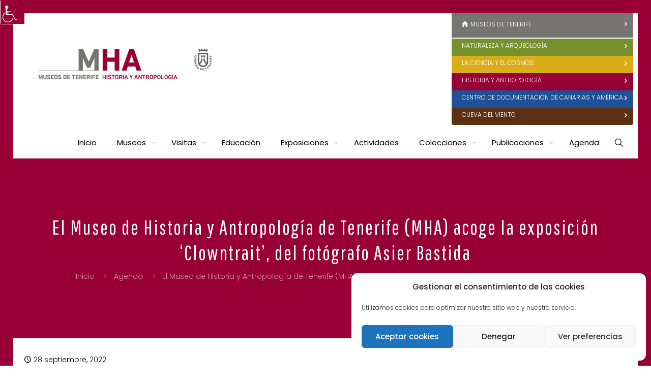

--- FILE ---
content_type: text/html; charset=UTF-8
request_url: https://www.museosdetenerife.org/mha-museo-de-historia-y-antropologia/exposicion-el-museo-de-historia-y-antropologia-de-tenerife-mha-acoge-la-exposicion-clowntrait-del-fotografo-asier-bastida/
body_size: 38274
content:
<!DOCTYPE html>
<html lang="es" class="no-js" itemscope itemtype="https://schema.org/Article">

<head>

<meta charset="UTF-8" />
<meta name='robots' content='index, follow, max-image-preview:large, max-snippet:-1, max-video-preview:-1' />
<meta property="og:image" content="https://www.museosdetenerife.org/mha-museo-de-historia-y-antropologia/wp-content/uploads/sites/4/2022/09/Paolo-Nani-14.jpg"/>
<meta property="og:url" content="https://www.museosdetenerife.org/mha-museo-de-historia-y-antropologia/exposicion-el-museo-de-historia-y-antropologia-de-tenerife-mha-acoge-la-exposicion-clowntrait-del-fotografo-asier-bastida/"/>
<meta property="og:type" content="article"/>
<meta property="og:title" content="El Museo de Historia y Antropología de Tenerife (MHA) acoge la exposición ‘Clowntrait’, del fotógrafo Asier Bastida"/>
<meta property="og:description" content=""/>
<!-- Global site tag (gtag.js) - Google Analytics -->

<script async src="https://www.googletagmanager.com/gtag/js?id=UA-135427353-1"></script>

<script>

  window.dataLayer = window.dataLayer || [];

  function gtag(){dataLayer.push(arguments);}

  gtag('js', new Date());

 

  gtag('config', 'UA-135427353-1');

</script><meta name="format-detection" content="telephone=no">
<meta name="viewport" content="width=device-width, initial-scale=1, maximum-scale=1" />
<link rel="shortcut icon" href="/wp-content/uploads/sites/4/2019/06/favicon32.png" type="image/x-icon" />
<link rel="apple-touch-icon" href="/wp-content/uploads/sites/4/2019/06/favicon180.png" />
<meta name="theme-color" content="#ffffff" media="(prefers-color-scheme: light)">
<meta name="theme-color" content="#ffffff" media="(prefers-color-scheme: dark)">

	<!-- This site is optimized with the Yoast SEO plugin v26.6 - https://yoast.com/wordpress/plugins/seo/ -->
	<title>El Museo de Historia y Antropología de Tenerife (MHA) acoge la exposición ‘Clowntrait’, del fotógrafo Asier Bastida - Museos de Tenerife - Museo de Historia y Antropología de Tenerife</title>
	<meta name="description" content="El Museo de Historia y Antropología de Tenerife (MHA), en colaboración con el Festival Internacional Clownbaret (FIC)," />
	<link rel="canonical" href="https://www.museosdetenerife.org/mha-museo-de-historia-y-antropologia/exposicion-el-museo-de-historia-y-antropologia-de-tenerife-mha-acoge-la-exposicion-clowntrait-del-fotografo-asier-bastida/" />
	<meta property="og:locale" content="es_ES" />
	<meta property="og:type" content="article" />
	<meta property="og:title" content="El Museo de Historia y Antropología de Tenerife (MHA) acoge la exposición ‘Clowntrait’, del fotógrafo Asier Bastida - Museos de Tenerife - Museo de Historia y Antropología de Tenerife" />
	<meta property="og:description" content="El Museo de Historia y Antropología de Tenerife (MHA), en colaboración con el Festival Internacional Clownbaret (FIC)," />
	<meta property="og:url" content="https://www.museosdetenerife.org/mha-museo-de-historia-y-antropologia/exposicion-el-museo-de-historia-y-antropologia-de-tenerife-mha-acoge-la-exposicion-clowntrait-del-fotografo-asier-bastida/" />
	<meta property="og:site_name" content="Museos de Tenerife - Museo de Historia y Antropología de Tenerife" />
	<meta property="article:published_time" content="2022-09-28T15:12:53+00:00" />
	<meta property="article:modified_time" content="2022-09-28T15:23:39+00:00" />
	<meta property="og:image" content="https://www.museosdetenerife.org/mha-museo-de-historia-y-antropologia/wp-content/uploads/sites/4/2022/06/aguasMUNDOweb.jpg" />
	<meta property="og:image:width" content="388" />
	<meta property="og:image:height" content="550" />
	<meta property="og:image:type" content="image/jpeg" />
	<meta name="author" content="admin" />
	<meta name="twitter:card" content="summary_large_image" />
	<meta name="twitter:image" content="https://www.museosdetenerife.org/mha-museo-de-historia-y-antropologia/wp-content/uploads/sites/4/2022/06/aguasMUNDOweb.jpg" />
	<meta name="twitter:label1" content="Escrito por" />
	<meta name="twitter:data1" content="admin" />
	<script type="application/ld+json" class="yoast-schema-graph">{"@context":"https://schema.org","@graph":[{"@type":"WebPage","@id":"https://www.museosdetenerife.org/mha-museo-de-historia-y-antropologia/exposicion-el-museo-de-historia-y-antropologia-de-tenerife-mha-acoge-la-exposicion-clowntrait-del-fotografo-asier-bastida/","url":"https://www.museosdetenerife.org/mha-museo-de-historia-y-antropologia/exposicion-el-museo-de-historia-y-antropologia-de-tenerife-mha-acoge-la-exposicion-clowntrait-del-fotografo-asier-bastida/","name":"El Museo de Historia y Antropología de Tenerife (MHA) acoge la exposición ‘Clowntrait’, del fotógrafo Asier Bastida - Museos de Tenerife - Museo de Historia y Antropología de Tenerife","isPartOf":{"@id":"https://www.museosdetenerife.org/mha-museo-de-historia-y-antropologia/#website"},"primaryImageOfPage":{"@id":"https://www.museosdetenerife.org/mha-museo-de-historia-y-antropologia/exposicion-el-museo-de-historia-y-antropologia-de-tenerife-mha-acoge-la-exposicion-clowntrait-del-fotografo-asier-bastida/#primaryimage"},"image":{"@id":"https://www.museosdetenerife.org/mha-museo-de-historia-y-antropologia/exposicion-el-museo-de-historia-y-antropologia-de-tenerife-mha-acoge-la-exposicion-clowntrait-del-fotografo-asier-bastida/#primaryimage"},"thumbnailUrl":"https://www.museosdetenerife.org/mha-museo-de-historia-y-antropologia/wp-content/uploads/sites/4/2022/09/Paolo-Nani-14.jpg","datePublished":"2022-09-28T15:12:53+00:00","dateModified":"2022-09-28T15:23:39+00:00","author":{"@id":"https://www.museosdetenerife.org/mha-museo-de-historia-y-antropologia/#/schema/person/de9d2b7d6c6fd5c34721f046bf954b04"},"description":"El Museo de Historia y Antropología de Tenerife (MHA), en colaboración con el Festival Internacional Clownbaret (FIC),","breadcrumb":{"@id":"https://www.museosdetenerife.org/mha-museo-de-historia-y-antropologia/exposicion-el-museo-de-historia-y-antropologia-de-tenerife-mha-acoge-la-exposicion-clowntrait-del-fotografo-asier-bastida/#breadcrumb"},"inLanguage":"es","potentialAction":[{"@type":"ReadAction","target":["https://www.museosdetenerife.org/mha-museo-de-historia-y-antropologia/exposicion-el-museo-de-historia-y-antropologia-de-tenerife-mha-acoge-la-exposicion-clowntrait-del-fotografo-asier-bastida/"]}]},{"@type":"ImageObject","inLanguage":"es","@id":"https://www.museosdetenerife.org/mha-museo-de-historia-y-antropologia/exposicion-el-museo-de-historia-y-antropologia-de-tenerife-mha-acoge-la-exposicion-clowntrait-del-fotografo-asier-bastida/#primaryimage","url":"https://www.museosdetenerife.org/mha-museo-de-historia-y-antropologia/wp-content/uploads/sites/4/2022/09/Paolo-Nani-14.jpg","contentUrl":"https://www.museosdetenerife.org/mha-museo-de-historia-y-antropologia/wp-content/uploads/sites/4/2022/09/Paolo-Nani-14.jpg","width":412,"height":550,"caption":"Clowntrait"},{"@type":"BreadcrumbList","@id":"https://www.museosdetenerife.org/mha-museo-de-historia-y-antropologia/exposicion-el-museo-de-historia-y-antropologia-de-tenerife-mha-acoge-la-exposicion-clowntrait-del-fotografo-asier-bastida/#breadcrumb","itemListElement":[{"@type":"ListItem","position":1,"name":"Portada","item":"https://www.museosdetenerife.org/mha-museo-de-historia-y-antropologia/"},{"@type":"ListItem","position":2,"name":"El Museo de Historia y Antropología de Tenerife (MHA) acoge la exposición ‘Clowntrait’, del fotógrafo Asier Bastida"}]},{"@type":"WebSite","@id":"https://www.museosdetenerife.org/mha-museo-de-historia-y-antropologia/#website","url":"https://www.museosdetenerife.org/mha-museo-de-historia-y-antropologia/","name":"Museos de Tenerife - Museo de Historia y Antropología de Tenerife","description":"Página Web Oficial de los Museos de Tenerife","potentialAction":[{"@type":"SearchAction","target":{"@type":"EntryPoint","urlTemplate":"https://www.museosdetenerife.org/mha-museo-de-historia-y-antropologia/?s={search_term_string}"},"query-input":{"@type":"PropertyValueSpecification","valueRequired":true,"valueName":"search_term_string"}}],"inLanguage":"es"},{"@type":"Person","@id":"https://www.museosdetenerife.org/mha-museo-de-historia-y-antropologia/#/schema/person/de9d2b7d6c6fd5c34721f046bf954b04","name":"admin","image":{"@type":"ImageObject","inLanguage":"es","@id":"https://www.museosdetenerife.org/mha-museo-de-historia-y-antropologia/#/schema/person/image/","url":"https://secure.gravatar.com/avatar/10586d35a28772f754b6a512aef275ee31fe83bcb186f4b98475bab316e335a0?s=96&d=mm&r=g","contentUrl":"https://secure.gravatar.com/avatar/10586d35a28772f754b6a512aef275ee31fe83bcb186f4b98475bab316e335a0?s=96&d=mm&r=g","caption":"admin"},"url":"https://www.museosdetenerife.org/mha-museo-de-historia-y-antropologia/author/wp_museostf/"}]}</script>
	<!-- / Yoast SEO plugin. -->


<link rel='dns-prefetch' href='//fonts.googleapis.com' />
<link rel="alternate" type="application/rss+xml" title="Museos de Tenerife - Museo de Historia y Antropología de Tenerife &raquo; Feed" href="https://www.museosdetenerife.org/mha-museo-de-historia-y-antropologia/feed/" />
<link rel="alternate" type="application/rss+xml" title="Museos de Tenerife - Museo de Historia y Antropología de Tenerife &raquo; Feed de los comentarios" href="https://www.museosdetenerife.org/mha-museo-de-historia-y-antropologia/comments/feed/" />
<link rel="alternate" type="application/rss+xml" title="Museos de Tenerife - Museo de Historia y Antropología de Tenerife &raquo; Comentario El Museo de Historia y Antropología de Tenerife (MHA) acoge la exposición ‘Clowntrait’, del fotógrafo Asier Bastida del feed" href="https://www.museosdetenerife.org/mha-museo-de-historia-y-antropologia/exposicion-el-museo-de-historia-y-antropologia-de-tenerife-mha-acoge-la-exposicion-clowntrait-del-fotografo-asier-bastida/feed/" />
<link rel="alternate" title="oEmbed (JSON)" type="application/json+oembed" href="https://www.museosdetenerife.org/mha-museo-de-historia-y-antropologia/wp-json/oembed/1.0/embed?url=https%3A%2F%2Fwww.museosdetenerife.org%2Fmha-museo-de-historia-y-antropologia%2Fexposicion-el-museo-de-historia-y-antropologia-de-tenerife-mha-acoge-la-exposicion-clowntrait-del-fotografo-asier-bastida%2F" />
<link rel="alternate" title="oEmbed (XML)" type="text/xml+oembed" href="https://www.museosdetenerife.org/mha-museo-de-historia-y-antropologia/wp-json/oembed/1.0/embed?url=https%3A%2F%2Fwww.museosdetenerife.org%2Fmha-museo-de-historia-y-antropologia%2Fexposicion-el-museo-de-historia-y-antropologia-de-tenerife-mha-acoge-la-exposicion-clowntrait-del-fotografo-asier-bastida%2F&#038;format=xml" />
<style id='wp-img-auto-sizes-contain-inline-css' type='text/css'>
img:is([sizes=auto i],[sizes^="auto," i]){contain-intrinsic-size:3000px 1500px}
/*# sourceURL=wp-img-auto-sizes-contain-inline-css */
</style>
<style id='wp-emoji-styles-inline-css' type='text/css'>

	img.wp-smiley, img.emoji {
		display: inline !important;
		border: none !important;
		box-shadow: none !important;
		height: 1em !important;
		width: 1em !important;
		margin: 0 0.07em !important;
		vertical-align: -0.1em !important;
		background: none !important;
		padding: 0 !important;
	}
/*# sourceURL=wp-emoji-styles-inline-css */
</style>
<style id='wp-block-library-inline-css' type='text/css'>
:root{--wp-block-synced-color:#7a00df;--wp-block-synced-color--rgb:122,0,223;--wp-bound-block-color:var(--wp-block-synced-color);--wp-editor-canvas-background:#ddd;--wp-admin-theme-color:#007cba;--wp-admin-theme-color--rgb:0,124,186;--wp-admin-theme-color-darker-10:#006ba1;--wp-admin-theme-color-darker-10--rgb:0,107,160.5;--wp-admin-theme-color-darker-20:#005a87;--wp-admin-theme-color-darker-20--rgb:0,90,135;--wp-admin-border-width-focus:2px}@media (min-resolution:192dpi){:root{--wp-admin-border-width-focus:1.5px}}.wp-element-button{cursor:pointer}:root .has-very-light-gray-background-color{background-color:#eee}:root .has-very-dark-gray-background-color{background-color:#313131}:root .has-very-light-gray-color{color:#eee}:root .has-very-dark-gray-color{color:#313131}:root .has-vivid-green-cyan-to-vivid-cyan-blue-gradient-background{background:linear-gradient(135deg,#00d084,#0693e3)}:root .has-purple-crush-gradient-background{background:linear-gradient(135deg,#34e2e4,#4721fb 50%,#ab1dfe)}:root .has-hazy-dawn-gradient-background{background:linear-gradient(135deg,#faaca8,#dad0ec)}:root .has-subdued-olive-gradient-background{background:linear-gradient(135deg,#fafae1,#67a671)}:root .has-atomic-cream-gradient-background{background:linear-gradient(135deg,#fdd79a,#004a59)}:root .has-nightshade-gradient-background{background:linear-gradient(135deg,#330968,#31cdcf)}:root .has-midnight-gradient-background{background:linear-gradient(135deg,#020381,#2874fc)}:root{--wp--preset--font-size--normal:16px;--wp--preset--font-size--huge:42px}.has-regular-font-size{font-size:1em}.has-larger-font-size{font-size:2.625em}.has-normal-font-size{font-size:var(--wp--preset--font-size--normal)}.has-huge-font-size{font-size:var(--wp--preset--font-size--huge)}.has-text-align-center{text-align:center}.has-text-align-left{text-align:left}.has-text-align-right{text-align:right}.has-fit-text{white-space:nowrap!important}#end-resizable-editor-section{display:none}.aligncenter{clear:both}.items-justified-left{justify-content:flex-start}.items-justified-center{justify-content:center}.items-justified-right{justify-content:flex-end}.items-justified-space-between{justify-content:space-between}.screen-reader-text{border:0;clip-path:inset(50%);height:1px;margin:-1px;overflow:hidden;padding:0;position:absolute;width:1px;word-wrap:normal!important}.screen-reader-text:focus{background-color:#ddd;clip-path:none;color:#444;display:block;font-size:1em;height:auto;left:5px;line-height:normal;padding:15px 23px 14px;text-decoration:none;top:5px;width:auto;z-index:100000}html :where(.has-border-color){border-style:solid}html :where([style*=border-top-color]){border-top-style:solid}html :where([style*=border-right-color]){border-right-style:solid}html :where([style*=border-bottom-color]){border-bottom-style:solid}html :where([style*=border-left-color]){border-left-style:solid}html :where([style*=border-width]){border-style:solid}html :where([style*=border-top-width]){border-top-style:solid}html :where([style*=border-right-width]){border-right-style:solid}html :where([style*=border-bottom-width]){border-bottom-style:solid}html :where([style*=border-left-width]){border-left-style:solid}html :where(img[class*=wp-image-]){height:auto;max-width:100%}:where(figure){margin:0 0 1em}html :where(.is-position-sticky){--wp-admin--admin-bar--position-offset:var(--wp-admin--admin-bar--height,0px)}@media screen and (max-width:600px){html :where(.is-position-sticky){--wp-admin--admin-bar--position-offset:0px}}

/*# sourceURL=wp-block-library-inline-css */
</style><style id='wp-block-image-inline-css' type='text/css'>
.wp-block-image>a,.wp-block-image>figure>a{display:inline-block}.wp-block-image img{box-sizing:border-box;height:auto;max-width:100%;vertical-align:bottom}@media not (prefers-reduced-motion){.wp-block-image img.hide{visibility:hidden}.wp-block-image img.show{animation:show-content-image .4s}}.wp-block-image[style*=border-radius] img,.wp-block-image[style*=border-radius]>a{border-radius:inherit}.wp-block-image.has-custom-border img{box-sizing:border-box}.wp-block-image.aligncenter{text-align:center}.wp-block-image.alignfull>a,.wp-block-image.alignwide>a{width:100%}.wp-block-image.alignfull img,.wp-block-image.alignwide img{height:auto;width:100%}.wp-block-image .aligncenter,.wp-block-image .alignleft,.wp-block-image .alignright,.wp-block-image.aligncenter,.wp-block-image.alignleft,.wp-block-image.alignright{display:table}.wp-block-image .aligncenter>figcaption,.wp-block-image .alignleft>figcaption,.wp-block-image .alignright>figcaption,.wp-block-image.aligncenter>figcaption,.wp-block-image.alignleft>figcaption,.wp-block-image.alignright>figcaption{caption-side:bottom;display:table-caption}.wp-block-image .alignleft{float:left;margin:.5em 1em .5em 0}.wp-block-image .alignright{float:right;margin:.5em 0 .5em 1em}.wp-block-image .aligncenter{margin-left:auto;margin-right:auto}.wp-block-image :where(figcaption){margin-bottom:1em;margin-top:.5em}.wp-block-image.is-style-circle-mask img{border-radius:9999px}@supports ((-webkit-mask-image:none) or (mask-image:none)) or (-webkit-mask-image:none){.wp-block-image.is-style-circle-mask img{border-radius:0;-webkit-mask-image:url('data:image/svg+xml;utf8,<svg viewBox="0 0 100 100" xmlns="http://www.w3.org/2000/svg"><circle cx="50" cy="50" r="50"/></svg>');mask-image:url('data:image/svg+xml;utf8,<svg viewBox="0 0 100 100" xmlns="http://www.w3.org/2000/svg"><circle cx="50" cy="50" r="50"/></svg>');mask-mode:alpha;-webkit-mask-position:center;mask-position:center;-webkit-mask-repeat:no-repeat;mask-repeat:no-repeat;-webkit-mask-size:contain;mask-size:contain}}:root :where(.wp-block-image.is-style-rounded img,.wp-block-image .is-style-rounded img){border-radius:9999px}.wp-block-image figure{margin:0}.wp-lightbox-container{display:flex;flex-direction:column;position:relative}.wp-lightbox-container img{cursor:zoom-in}.wp-lightbox-container img:hover+button{opacity:1}.wp-lightbox-container button{align-items:center;backdrop-filter:blur(16px) saturate(180%);background-color:#5a5a5a40;border:none;border-radius:4px;cursor:zoom-in;display:flex;height:20px;justify-content:center;opacity:0;padding:0;position:absolute;right:16px;text-align:center;top:16px;width:20px;z-index:100}@media not (prefers-reduced-motion){.wp-lightbox-container button{transition:opacity .2s ease}}.wp-lightbox-container button:focus-visible{outline:3px auto #5a5a5a40;outline:3px auto -webkit-focus-ring-color;outline-offset:3px}.wp-lightbox-container button:hover{cursor:pointer;opacity:1}.wp-lightbox-container button:focus{opacity:1}.wp-lightbox-container button:focus,.wp-lightbox-container button:hover,.wp-lightbox-container button:not(:hover):not(:active):not(.has-background){background-color:#5a5a5a40;border:none}.wp-lightbox-overlay{box-sizing:border-box;cursor:zoom-out;height:100vh;left:0;overflow:hidden;position:fixed;top:0;visibility:hidden;width:100%;z-index:100000}.wp-lightbox-overlay .close-button{align-items:center;cursor:pointer;display:flex;justify-content:center;min-height:40px;min-width:40px;padding:0;position:absolute;right:calc(env(safe-area-inset-right) + 16px);top:calc(env(safe-area-inset-top) + 16px);z-index:5000000}.wp-lightbox-overlay .close-button:focus,.wp-lightbox-overlay .close-button:hover,.wp-lightbox-overlay .close-button:not(:hover):not(:active):not(.has-background){background:none;border:none}.wp-lightbox-overlay .lightbox-image-container{height:var(--wp--lightbox-container-height);left:50%;overflow:hidden;position:absolute;top:50%;transform:translate(-50%,-50%);transform-origin:top left;width:var(--wp--lightbox-container-width);z-index:9999999999}.wp-lightbox-overlay .wp-block-image{align-items:center;box-sizing:border-box;display:flex;height:100%;justify-content:center;margin:0;position:relative;transform-origin:0 0;width:100%;z-index:3000000}.wp-lightbox-overlay .wp-block-image img{height:var(--wp--lightbox-image-height);min-height:var(--wp--lightbox-image-height);min-width:var(--wp--lightbox-image-width);width:var(--wp--lightbox-image-width)}.wp-lightbox-overlay .wp-block-image figcaption{display:none}.wp-lightbox-overlay button{background:none;border:none}.wp-lightbox-overlay .scrim{background-color:#fff;height:100%;opacity:.9;position:absolute;width:100%;z-index:2000000}.wp-lightbox-overlay.active{visibility:visible}@media not (prefers-reduced-motion){.wp-lightbox-overlay.active{animation:turn-on-visibility .25s both}.wp-lightbox-overlay.active img{animation:turn-on-visibility .35s both}.wp-lightbox-overlay.show-closing-animation:not(.active){animation:turn-off-visibility .35s both}.wp-lightbox-overlay.show-closing-animation:not(.active) img{animation:turn-off-visibility .25s both}.wp-lightbox-overlay.zoom.active{animation:none;opacity:1;visibility:visible}.wp-lightbox-overlay.zoom.active .lightbox-image-container{animation:lightbox-zoom-in .4s}.wp-lightbox-overlay.zoom.active .lightbox-image-container img{animation:none}.wp-lightbox-overlay.zoom.active .scrim{animation:turn-on-visibility .4s forwards}.wp-lightbox-overlay.zoom.show-closing-animation:not(.active){animation:none}.wp-lightbox-overlay.zoom.show-closing-animation:not(.active) .lightbox-image-container{animation:lightbox-zoom-out .4s}.wp-lightbox-overlay.zoom.show-closing-animation:not(.active) .lightbox-image-container img{animation:none}.wp-lightbox-overlay.zoom.show-closing-animation:not(.active) .scrim{animation:turn-off-visibility .4s forwards}}@keyframes show-content-image{0%{visibility:hidden}99%{visibility:hidden}to{visibility:visible}}@keyframes turn-on-visibility{0%{opacity:0}to{opacity:1}}@keyframes turn-off-visibility{0%{opacity:1;visibility:visible}99%{opacity:0;visibility:visible}to{opacity:0;visibility:hidden}}@keyframes lightbox-zoom-in{0%{transform:translate(calc((-100vw + var(--wp--lightbox-scrollbar-width))/2 + var(--wp--lightbox-initial-left-position)),calc(-50vh + var(--wp--lightbox-initial-top-position))) scale(var(--wp--lightbox-scale))}to{transform:translate(-50%,-50%) scale(1)}}@keyframes lightbox-zoom-out{0%{transform:translate(-50%,-50%) scale(1);visibility:visible}99%{visibility:visible}to{transform:translate(calc((-100vw + var(--wp--lightbox-scrollbar-width))/2 + var(--wp--lightbox-initial-left-position)),calc(-50vh + var(--wp--lightbox-initial-top-position))) scale(var(--wp--lightbox-scale));visibility:hidden}}
/*# sourceURL=https://www.museosdetenerife.org/mha-museo-de-historia-y-antropologia/wp-includes/blocks/image/style.min.css */
</style>
<style id='global-styles-inline-css' type='text/css'>
:root{--wp--preset--aspect-ratio--square: 1;--wp--preset--aspect-ratio--4-3: 4/3;--wp--preset--aspect-ratio--3-4: 3/4;--wp--preset--aspect-ratio--3-2: 3/2;--wp--preset--aspect-ratio--2-3: 2/3;--wp--preset--aspect-ratio--16-9: 16/9;--wp--preset--aspect-ratio--9-16: 9/16;--wp--preset--color--black: #000000;--wp--preset--color--cyan-bluish-gray: #abb8c3;--wp--preset--color--white: #ffffff;--wp--preset--color--pale-pink: #f78da7;--wp--preset--color--vivid-red: #cf2e2e;--wp--preset--color--luminous-vivid-orange: #ff6900;--wp--preset--color--luminous-vivid-amber: #fcb900;--wp--preset--color--light-green-cyan: #7bdcb5;--wp--preset--color--vivid-green-cyan: #00d084;--wp--preset--color--pale-cyan-blue: #8ed1fc;--wp--preset--color--vivid-cyan-blue: #0693e3;--wp--preset--color--vivid-purple: #9b51e0;--wp--preset--gradient--vivid-cyan-blue-to-vivid-purple: linear-gradient(135deg,rgb(6,147,227) 0%,rgb(155,81,224) 100%);--wp--preset--gradient--light-green-cyan-to-vivid-green-cyan: linear-gradient(135deg,rgb(122,220,180) 0%,rgb(0,208,130) 100%);--wp--preset--gradient--luminous-vivid-amber-to-luminous-vivid-orange: linear-gradient(135deg,rgb(252,185,0) 0%,rgb(255,105,0) 100%);--wp--preset--gradient--luminous-vivid-orange-to-vivid-red: linear-gradient(135deg,rgb(255,105,0) 0%,rgb(207,46,46) 100%);--wp--preset--gradient--very-light-gray-to-cyan-bluish-gray: linear-gradient(135deg,rgb(238,238,238) 0%,rgb(169,184,195) 100%);--wp--preset--gradient--cool-to-warm-spectrum: linear-gradient(135deg,rgb(74,234,220) 0%,rgb(151,120,209) 20%,rgb(207,42,186) 40%,rgb(238,44,130) 60%,rgb(251,105,98) 80%,rgb(254,248,76) 100%);--wp--preset--gradient--blush-light-purple: linear-gradient(135deg,rgb(255,206,236) 0%,rgb(152,150,240) 100%);--wp--preset--gradient--blush-bordeaux: linear-gradient(135deg,rgb(254,205,165) 0%,rgb(254,45,45) 50%,rgb(107,0,62) 100%);--wp--preset--gradient--luminous-dusk: linear-gradient(135deg,rgb(255,203,112) 0%,rgb(199,81,192) 50%,rgb(65,88,208) 100%);--wp--preset--gradient--pale-ocean: linear-gradient(135deg,rgb(255,245,203) 0%,rgb(182,227,212) 50%,rgb(51,167,181) 100%);--wp--preset--gradient--electric-grass: linear-gradient(135deg,rgb(202,248,128) 0%,rgb(113,206,126) 100%);--wp--preset--gradient--midnight: linear-gradient(135deg,rgb(2,3,129) 0%,rgb(40,116,252) 100%);--wp--preset--font-size--small: 13px;--wp--preset--font-size--medium: 20px;--wp--preset--font-size--large: 36px;--wp--preset--font-size--x-large: 42px;--wp--preset--spacing--20: 0.44rem;--wp--preset--spacing--30: 0.67rem;--wp--preset--spacing--40: 1rem;--wp--preset--spacing--50: 1.5rem;--wp--preset--spacing--60: 2.25rem;--wp--preset--spacing--70: 3.38rem;--wp--preset--spacing--80: 5.06rem;--wp--preset--shadow--natural: 6px 6px 9px rgba(0, 0, 0, 0.2);--wp--preset--shadow--deep: 12px 12px 50px rgba(0, 0, 0, 0.4);--wp--preset--shadow--sharp: 6px 6px 0px rgba(0, 0, 0, 0.2);--wp--preset--shadow--outlined: 6px 6px 0px -3px rgb(255, 255, 255), 6px 6px rgb(0, 0, 0);--wp--preset--shadow--crisp: 6px 6px 0px rgb(0, 0, 0);}:where(.is-layout-flex){gap: 0.5em;}:where(.is-layout-grid){gap: 0.5em;}body .is-layout-flex{display: flex;}.is-layout-flex{flex-wrap: wrap;align-items: center;}.is-layout-flex > :is(*, div){margin: 0;}body .is-layout-grid{display: grid;}.is-layout-grid > :is(*, div){margin: 0;}:where(.wp-block-columns.is-layout-flex){gap: 2em;}:where(.wp-block-columns.is-layout-grid){gap: 2em;}:where(.wp-block-post-template.is-layout-flex){gap: 1.25em;}:where(.wp-block-post-template.is-layout-grid){gap: 1.25em;}.has-black-color{color: var(--wp--preset--color--black) !important;}.has-cyan-bluish-gray-color{color: var(--wp--preset--color--cyan-bluish-gray) !important;}.has-white-color{color: var(--wp--preset--color--white) !important;}.has-pale-pink-color{color: var(--wp--preset--color--pale-pink) !important;}.has-vivid-red-color{color: var(--wp--preset--color--vivid-red) !important;}.has-luminous-vivid-orange-color{color: var(--wp--preset--color--luminous-vivid-orange) !important;}.has-luminous-vivid-amber-color{color: var(--wp--preset--color--luminous-vivid-amber) !important;}.has-light-green-cyan-color{color: var(--wp--preset--color--light-green-cyan) !important;}.has-vivid-green-cyan-color{color: var(--wp--preset--color--vivid-green-cyan) !important;}.has-pale-cyan-blue-color{color: var(--wp--preset--color--pale-cyan-blue) !important;}.has-vivid-cyan-blue-color{color: var(--wp--preset--color--vivid-cyan-blue) !important;}.has-vivid-purple-color{color: var(--wp--preset--color--vivid-purple) !important;}.has-black-background-color{background-color: var(--wp--preset--color--black) !important;}.has-cyan-bluish-gray-background-color{background-color: var(--wp--preset--color--cyan-bluish-gray) !important;}.has-white-background-color{background-color: var(--wp--preset--color--white) !important;}.has-pale-pink-background-color{background-color: var(--wp--preset--color--pale-pink) !important;}.has-vivid-red-background-color{background-color: var(--wp--preset--color--vivid-red) !important;}.has-luminous-vivid-orange-background-color{background-color: var(--wp--preset--color--luminous-vivid-orange) !important;}.has-luminous-vivid-amber-background-color{background-color: var(--wp--preset--color--luminous-vivid-amber) !important;}.has-light-green-cyan-background-color{background-color: var(--wp--preset--color--light-green-cyan) !important;}.has-vivid-green-cyan-background-color{background-color: var(--wp--preset--color--vivid-green-cyan) !important;}.has-pale-cyan-blue-background-color{background-color: var(--wp--preset--color--pale-cyan-blue) !important;}.has-vivid-cyan-blue-background-color{background-color: var(--wp--preset--color--vivid-cyan-blue) !important;}.has-vivid-purple-background-color{background-color: var(--wp--preset--color--vivid-purple) !important;}.has-black-border-color{border-color: var(--wp--preset--color--black) !important;}.has-cyan-bluish-gray-border-color{border-color: var(--wp--preset--color--cyan-bluish-gray) !important;}.has-white-border-color{border-color: var(--wp--preset--color--white) !important;}.has-pale-pink-border-color{border-color: var(--wp--preset--color--pale-pink) !important;}.has-vivid-red-border-color{border-color: var(--wp--preset--color--vivid-red) !important;}.has-luminous-vivid-orange-border-color{border-color: var(--wp--preset--color--luminous-vivid-orange) !important;}.has-luminous-vivid-amber-border-color{border-color: var(--wp--preset--color--luminous-vivid-amber) !important;}.has-light-green-cyan-border-color{border-color: var(--wp--preset--color--light-green-cyan) !important;}.has-vivid-green-cyan-border-color{border-color: var(--wp--preset--color--vivid-green-cyan) !important;}.has-pale-cyan-blue-border-color{border-color: var(--wp--preset--color--pale-cyan-blue) !important;}.has-vivid-cyan-blue-border-color{border-color: var(--wp--preset--color--vivid-cyan-blue) !important;}.has-vivid-purple-border-color{border-color: var(--wp--preset--color--vivid-purple) !important;}.has-vivid-cyan-blue-to-vivid-purple-gradient-background{background: var(--wp--preset--gradient--vivid-cyan-blue-to-vivid-purple) !important;}.has-light-green-cyan-to-vivid-green-cyan-gradient-background{background: var(--wp--preset--gradient--light-green-cyan-to-vivid-green-cyan) !important;}.has-luminous-vivid-amber-to-luminous-vivid-orange-gradient-background{background: var(--wp--preset--gradient--luminous-vivid-amber-to-luminous-vivid-orange) !important;}.has-luminous-vivid-orange-to-vivid-red-gradient-background{background: var(--wp--preset--gradient--luminous-vivid-orange-to-vivid-red) !important;}.has-very-light-gray-to-cyan-bluish-gray-gradient-background{background: var(--wp--preset--gradient--very-light-gray-to-cyan-bluish-gray) !important;}.has-cool-to-warm-spectrum-gradient-background{background: var(--wp--preset--gradient--cool-to-warm-spectrum) !important;}.has-blush-light-purple-gradient-background{background: var(--wp--preset--gradient--blush-light-purple) !important;}.has-blush-bordeaux-gradient-background{background: var(--wp--preset--gradient--blush-bordeaux) !important;}.has-luminous-dusk-gradient-background{background: var(--wp--preset--gradient--luminous-dusk) !important;}.has-pale-ocean-gradient-background{background: var(--wp--preset--gradient--pale-ocean) !important;}.has-electric-grass-gradient-background{background: var(--wp--preset--gradient--electric-grass) !important;}.has-midnight-gradient-background{background: var(--wp--preset--gradient--midnight) !important;}.has-small-font-size{font-size: var(--wp--preset--font-size--small) !important;}.has-medium-font-size{font-size: var(--wp--preset--font-size--medium) !important;}.has-large-font-size{font-size: var(--wp--preset--font-size--large) !important;}.has-x-large-font-size{font-size: var(--wp--preset--font-size--x-large) !important;}
/*# sourceURL=global-styles-inline-css */
</style>

<style id='classic-theme-styles-inline-css' type='text/css'>
/*! This file is auto-generated */
.wp-block-button__link{color:#fff;background-color:#32373c;border-radius:9999px;box-shadow:none;text-decoration:none;padding:calc(.667em + 2px) calc(1.333em + 2px);font-size:1.125em}.wp-block-file__button{background:#32373c;color:#fff;text-decoration:none}
/*# sourceURL=/wp-includes/css/classic-themes.min.css */
</style>
<link rel='stylesheet' id='wp_calendar_css-css' href='https://www.museosdetenerife.org/mha-museo-de-historia-y-antropologia/wp-content/themes/betheme-child/wp_calendar.css?ver=6.9' type='text/css' media='all' />
<link rel='stylesheet' id='contact-form-7-css' href='https://www.museosdetenerife.org/mha-museo-de-historia-y-antropologia/wp-content/plugins/contact-form-7/includes/css/styles.css?ver=6.1.4' type='text/css' media='all' />
<link rel='stylesheet' id='wpah-front-styles-css' href='https://www.museosdetenerife.org/mha-museo-de-historia-y-antropologia/wp-content/plugins/wp-accessibility-helper/assets/css/wp-accessibility-helper.min.css?ver=0.5.9.4' type='text/css' media='all' />
<link rel='stylesheet' id='wpa-style-css' href='https://www.museosdetenerife.org/mha-museo-de-historia-y-antropologia/wp-content/plugins/wp-accessibility/css/wpa-style.css?ver=2.2.6' type='text/css' media='all' />
<style id='wpa-style-inline-css' type='text/css'>
:root { --admin-bar-top : 7px; }
/*# sourceURL=wpa-style-inline-css */
</style>
<link rel='stylesheet' id='cmplz-general-css' href='https://www.museosdetenerife.org/mha-museo-de-historia-y-antropologia/wp-content/plugins/complianz-gdpr/assets/css/cookieblocker.min.css?ver=1766418200' type='text/css' media='all' />
<link rel='stylesheet' id='mfn-be-css' href='https://www.museosdetenerife.org/mha-museo-de-historia-y-antropologia/wp-content/themes/betheme/css/be.css?ver=27.6.1' type='text/css' media='all' />
<link rel='stylesheet' id='mfn-animations-css' href='https://www.museosdetenerife.org/mha-museo-de-historia-y-antropologia/wp-content/themes/betheme/assets/animations/animations.min.css?ver=27.6.1' type='text/css' media='all' />
<link rel='stylesheet' id='mfn-font-awesome-css' href='https://www.museosdetenerife.org/mha-museo-de-historia-y-antropologia/wp-content/themes/betheme/fonts/fontawesome/fontawesome.css?ver=27.6.1' type='text/css' media='all' />
<link rel='stylesheet' id='mfn-jplayer-css' href='https://www.museosdetenerife.org/mha-museo-de-historia-y-antropologia/wp-content/themes/betheme/assets/jplayer/css/jplayer.blue.monday.min.css?ver=27.6.1' type='text/css' media='all' />
<link rel='stylesheet' id='mfn-responsive-css' href='https://www.museosdetenerife.org/mha-museo-de-historia-y-antropologia/wp-content/themes/betheme/css/responsive.css?ver=27.6.1' type='text/css' media='all' />
<link rel='stylesheet' id='mfn-fonts-css' href='https://fonts.googleapis.com/css?family=Poppins%3A1%2C300%2C400%2C400italic%2C500%2C700%2C700italic%7CPathway+Gothic+One%3A1%2C300%2C400%2C400italic%2C500%2C700%2C700italic&#038;display=swap&#038;ver=6.9' type='text/css' media='all' />
<style id='mfn-dynamic-inline-css' type='text/css'>
html{background-color:#ffffff}#Wrapper,#Content,.mfn-popup .mfn-popup-content,.mfn-off-canvas-sidebar .mfn-off-canvas-content-wrapper,.mfn-cart-holder,.mfn-header-login,#Top_bar .search_wrapper,#Top_bar .top_bar_right .mfn-live-search-box,.column_livesearch .mfn-live-search-wrapper,.column_livesearch .mfn-live-search-box{background-color:#ffffff}.layout-boxed.mfn-bebuilder-header.mfn-ui #Wrapper .mfn-only-sample-content{background-color:#ffffff}body:not(.template-slider) #Header{min-height:0px}body.header-below:not(.template-slider) #Header{padding-top:0px}#Subheader{padding:110px 0 110px}#Footer .widgets_wrapper{padding:70px 0}.has-search-overlay.search-overlay-opened #search-overlay{background-color:rgba(0,0,0,0.6)}.elementor-page.elementor-default #Content .the_content .section_wrapper{max-width:100%}.elementor-page.elementor-default #Content .section.the_content{width:100%}.elementor-page.elementor-default #Content .section_wrapper .the_content_wrapper{margin-left:0;margin-right:0;width:100%}body,span.date_label,.timeline_items li h3 span,input[type="date"],input[type="text"],input[type="password"],input[type="tel"],input[type="email"],input[type="url"],textarea,select,.offer_li .title h3,.mfn-menu-item-megamenu{font-family:"Poppins",-apple-system,BlinkMacSystemFont,"Segoe UI",Roboto,Oxygen-Sans,Ubuntu,Cantarell,"Helvetica Neue",sans-serif}.lead,.big{font-family:"Poppins",-apple-system,BlinkMacSystemFont,"Segoe UI",Roboto,Oxygen-Sans,Ubuntu,Cantarell,"Helvetica Neue",sans-serif}#menu > ul > li > a,#overlay-menu ul li a{font-family:"Poppins",-apple-system,BlinkMacSystemFont,"Segoe UI",Roboto,Oxygen-Sans,Ubuntu,Cantarell,"Helvetica Neue",sans-serif}#Subheader .title{font-family:"Pathway Gothic One",-apple-system,BlinkMacSystemFont,"Segoe UI",Roboto,Oxygen-Sans,Ubuntu,Cantarell,"Helvetica Neue",sans-serif}h1,h2,h3,h4,.text-logo #logo{font-family:"Pathway Gothic One",-apple-system,BlinkMacSystemFont,"Segoe UI",Roboto,Oxygen-Sans,Ubuntu,Cantarell,"Helvetica Neue",sans-serif}h5,h6{font-family:"Pathway Gothic One",-apple-system,BlinkMacSystemFont,"Segoe UI",Roboto,Oxygen-Sans,Ubuntu,Cantarell,"Helvetica Neue",sans-serif}blockquote{font-family:"Poppins",-apple-system,BlinkMacSystemFont,"Segoe UI",Roboto,Oxygen-Sans,Ubuntu,Cantarell,"Helvetica Neue",sans-serif}.chart_box .chart .num,.counter .desc_wrapper .number-wrapper,.how_it_works .image .number,.pricing-box .plan-header .price,.quick_fact .number-wrapper,.woocommerce .product div.entry-summary .price{font-family:"Pathway Gothic One",-apple-system,BlinkMacSystemFont,"Segoe UI",Roboto,Oxygen-Sans,Ubuntu,Cantarell,"Helvetica Neue",sans-serif}body,.mfn-menu-item-megamenu{font-size:14px;line-height:24px;font-weight:300;letter-spacing:0px}.lead,.big{font-size:18px;line-height:27px;font-weight:300;letter-spacing:0px}#menu > ul > li > a,#overlay-menu ul li a{font-size:15px;font-weight:400;letter-spacing:0px}#overlay-menu ul li a{line-height:22.5px}#Subheader .title{font-size:40px;line-height:50px;font-weight:400;letter-spacing:2px}h1,.text-logo #logo{font-size:48px;line-height:50px;font-weight:400;letter-spacing:0px}h2{font-size:50px;line-height:60px;font-weight:400;letter-spacing:10px}h3,.woocommerce ul.products li.product h3,.woocommerce #customer_login h2{font-size:35px;line-height:40px;font-weight:400;letter-spacing:5px}h4,.woocommerce .woocommerce-order-details__title,.woocommerce .wc-bacs-bank-details-heading,.woocommerce .woocommerce-customer-details h2{font-size:25px;line-height:31px;font-weight:400;letter-spacing:0px}h5{font-size:18px;line-height:25px;font-weight:400;letter-spacing:5px}h6{font-size:16px;line-height:30px;font-weight:400;letter-spacing:5px}#Intro .intro-title{font-size:70px;line-height:70px;font-weight:400;letter-spacing:0px}@media only screen and (min-width:768px) and (max-width:959px){body,.mfn-menu-item-megamenu{font-size:13px;line-height:20px;font-weight:300;letter-spacing:0px}.lead,.big{font-size:15px;line-height:23px;font-weight:300;letter-spacing:0px}#menu > ul > li > a,#overlay-menu ul li a{font-size:13px;font-weight:400;letter-spacing:0px}#overlay-menu ul li a{line-height:19.5px}#Subheader .title{font-size:34px;line-height:43px;font-weight:400;letter-spacing:2px}h1,.text-logo #logo{font-size:41px;line-height:43px;font-weight:400;letter-spacing:0px}h2{font-size:43px;line-height:51px;font-weight:400;letter-spacing:9px}h3,.woocommerce ul.products li.product h3,.woocommerce #customer_login h2{font-size:30px;line-height:34px;font-weight:400;letter-spacing:4px}h4,.woocommerce .woocommerce-order-details__title,.woocommerce .wc-bacs-bank-details-heading,.woocommerce .woocommerce-customer-details h2{font-size:21px;line-height:26px;font-weight:400;letter-spacing:0px}h5{font-size:15px;line-height:21px;font-weight:400;letter-spacing:4px}h6{font-size:14px;line-height:26px;font-weight:400;letter-spacing:4px}#Intro .intro-title{font-size:60px;line-height:60px;font-weight:400;letter-spacing:0px}blockquote{font-size:15px}.chart_box .chart .num{font-size:45px;line-height:45px}.counter .desc_wrapper .number-wrapper{font-size:45px;line-height:45px}.counter .desc_wrapper .title{font-size:14px;line-height:18px}.faq .question .title{font-size:14px}.fancy_heading .title{font-size:38px;line-height:38px}.offer .offer_li .desc_wrapper .title h3{font-size:32px;line-height:32px}.offer_thumb_ul li.offer_thumb_li .desc_wrapper .title h3{font-size:32px;line-height:32px}.pricing-box .plan-header h2{font-size:27px;line-height:27px}.pricing-box .plan-header .price > span{font-size:40px;line-height:40px}.pricing-box .plan-header .price sup.currency{font-size:18px;line-height:18px}.pricing-box .plan-header .price sup.period{font-size:14px;line-height:14px}.quick_fact .number-wrapper{font-size:80px;line-height:80px}.trailer_box .desc h2{font-size:27px;line-height:27px}.widget > h3{font-size:17px;line-height:20px}}@media only screen and (min-width:480px) and (max-width:767px){body,.mfn-menu-item-megamenu{font-size:13px;line-height:19px;font-weight:300;letter-spacing:0px}.lead,.big{font-size:14px;line-height:20px;font-weight:300;letter-spacing:0px}#menu > ul > li > a,#overlay-menu ul li a{font-size:13px;font-weight:400;letter-spacing:0px}#overlay-menu ul li a{line-height:19.5px}#Subheader .title{font-size:30px;line-height:38px;font-weight:400;letter-spacing:2px}h1,.text-logo #logo{font-size:36px;line-height:38px;font-weight:400;letter-spacing:0px}h2{font-size:38px;line-height:45px;font-weight:400;letter-spacing:8px}h3,.woocommerce ul.products li.product h3,.woocommerce #customer_login h2{font-size:26px;line-height:30px;font-weight:400;letter-spacing:4px}h4,.woocommerce .woocommerce-order-details__title,.woocommerce .wc-bacs-bank-details-heading,.woocommerce .woocommerce-customer-details h2{font-size:19px;line-height:23px;font-weight:400;letter-spacing:0px}h5{font-size:14px;line-height:19px;font-weight:400;letter-spacing:4px}h6{font-size:13px;line-height:23px;font-weight:400;letter-spacing:4px}#Intro .intro-title{font-size:53px;line-height:53px;font-weight:400;letter-spacing:0px}blockquote{font-size:14px}.chart_box .chart .num{font-size:40px;line-height:40px}.counter .desc_wrapper .number-wrapper{font-size:40px;line-height:40px}.counter .desc_wrapper .title{font-size:13px;line-height:16px}.faq .question .title{font-size:13px}.fancy_heading .title{font-size:34px;line-height:34px}.offer .offer_li .desc_wrapper .title h3{font-size:28px;line-height:28px}.offer_thumb_ul li.offer_thumb_li .desc_wrapper .title h3{font-size:28px;line-height:28px}.pricing-box .plan-header h2{font-size:24px;line-height:24px}.pricing-box .plan-header .price > span{font-size:34px;line-height:34px}.pricing-box .plan-header .price sup.currency{font-size:16px;line-height:16px}.pricing-box .plan-header .price sup.period{font-size:13px;line-height:13px}.quick_fact .number-wrapper{font-size:70px;line-height:70px}.trailer_box .desc h2{font-size:24px;line-height:24px}.widget > h3{font-size:16px;line-height:19px}}@media only screen and (max-width:479px){body,.mfn-menu-item-megamenu{font-size:13px;line-height:19px;font-weight:300;letter-spacing:0px}.lead,.big{font-size:13px;line-height:19px;font-weight:300;letter-spacing:0px}#menu > ul > li > a,#overlay-menu ul li a{font-size:13px;font-weight:400;letter-spacing:0px}#overlay-menu ul li a{line-height:19.5px}#Subheader .title{font-size:24px;line-height:30px;font-weight:400;letter-spacing:1px}h1,.text-logo #logo{font-size:29px;line-height:30px;font-weight:400;letter-spacing:0px}h2{font-size:30px;line-height:36px;font-weight:400;letter-spacing:6px}h3,.woocommerce ul.products li.product h3,.woocommerce #customer_login h2{font-size:21px;line-height:24px;font-weight:400;letter-spacing:3px}h4,.woocommerce .woocommerce-order-details__title,.woocommerce .wc-bacs-bank-details-heading,.woocommerce .woocommerce-customer-details h2{font-size:15px;line-height:19px;font-weight:400;letter-spacing:0px}h5{font-size:13px;line-height:19px;font-weight:400;letter-spacing:3px}h6{font-size:13px;line-height:19px;font-weight:400;letter-spacing:3px}#Intro .intro-title{font-size:42px;line-height:42px;font-weight:400;letter-spacing:0px}blockquote{font-size:13px}.chart_box .chart .num{font-size:35px;line-height:35px}.counter .desc_wrapper .number-wrapper{font-size:35px;line-height:35px}.counter .desc_wrapper .title{font-size:13px;line-height:26px}.faq .question .title{font-size:13px}.fancy_heading .title{font-size:30px;line-height:30px}.offer .offer_li .desc_wrapper .title h3{font-size:26px;line-height:26px}.offer_thumb_ul li.offer_thumb_li .desc_wrapper .title h3{font-size:26px;line-height:26px}.pricing-box .plan-header h2{font-size:21px;line-height:21px}.pricing-box .plan-header .price > span{font-size:32px;line-height:32px}.pricing-box .plan-header .price sup.currency{font-size:14px;line-height:14px}.pricing-box .plan-header .price sup.period{font-size:13px;line-height:13px}.quick_fact .number-wrapper{font-size:60px;line-height:60px}.trailer_box .desc h2{font-size:21px;line-height:21px}.widget > h3{font-size:15px;line-height:18px}}.with_aside .sidebar.columns{width:25%}.with_aside .sections_group{width:75%}.aside_both .sidebar.columns{width:20%}.aside_both .sidebar.sidebar-1{margin-left:-80%}.aside_both .sections_group{width:60%;margin-left:20%}@media only screen and (min-width:1240px){#Wrapper,.with_aside .content_wrapper{max-width:1240px}body.layout-boxed.mfn-header-scrolled .mfn-header-tmpl.mfn-sticky-layout-width{max-width:1240px;left:0;right:0;margin-left:auto;margin-right:auto}body.layout-boxed:not(.mfn-header-scrolled) .mfn-header-tmpl.mfn-header-layout-width,body.layout-boxed .mfn-header-tmpl.mfn-header-layout-width:not(.mfn-hasSticky){max-width:1240px;left:0;right:0;margin-left:auto;margin-right:auto}body.layout-boxed.mfn-bebuilder-header.mfn-ui .mfn-only-sample-content{max-width:1240px;margin-left:auto;margin-right:auto}.section_wrapper,.container{max-width:1220px}.layout-boxed.header-boxed #Top_bar.is-sticky{max-width:1240px}}@media only screen and (max-width:767px){#Wrapper{max-width:calc(100% - 67px)}.content_wrapper .section_wrapper,.container,.four.columns .widget-area{max-width:550px !important;padding-left:33px;padding-right:33px}}body{--mfn-button-font-family:inherit;--mfn-button-font-size:14px;--mfn-button-font-weight:300;--mfn-button-font-style:inherit;--mfn-button-letter-spacing:0px;--mfn-button-padding:16px 20px 16px 20px;--mfn-button-border-width:0;--mfn-button-border-radius:;--mfn-button-gap:10px;--mfn-button-transition:0.2s;--mfn-button-color:#ffffff;--mfn-button-color-hover:#ffffff;--mfn-button-bg:#980035;--mfn-button-bg-hover:#8b0028;--mfn-button-border-color:transparent;--mfn-button-border-color-hover:transparent;--mfn-button-icon-color:#ffffff;--mfn-button-icon-color-hover:#ffffff;--mfn-button-box-shadow:unset;--mfn-button-theme-color:#ffffff;--mfn-button-theme-color-hover:#ffffff;--mfn-button-theme-bg:#444444;--mfn-button-theme-bg-hover:#373737;--mfn-button-theme-border-color:transparent;--mfn-button-theme-border-color-hover:transparent;--mfn-button-theme-icon-color:#ffffff;--mfn-button-theme-icon-color-hover:#ffffff;--mfn-button-theme-box-shadow:unset;--mfn-button-shop-color:#ffffff;--mfn-button-shop-color-hover:#ffffff;--mfn-button-shop-bg:#444444;--mfn-button-shop-bg-hover:#373737;--mfn-button-shop-border-color:transparent;--mfn-button-shop-border-color-hover:transparent;--mfn-button-shop-icon-color:#626262;--mfn-button-shop-icon-color-hover:#626262;--mfn-button-shop-box-shadow:unset;--mfn-button-action-color:#747474;--mfn-button-action-color-hover:#747474;--mfn-button-action-bg:#f7f7f7;--mfn-button-action-bg-hover:#eaeaea;--mfn-button-action-border-color:transparent;--mfn-button-action-border-color-hover:transparent;--mfn-button-action-icon-color:#626262;--mfn-button-action-icon-color-hover:#626262;--mfn-button-action-box-shadow:unset}@media only screen and (max-width:959px){body{}}@media only screen and (max-width:768px){body{}}.mfn-cookies{--mfn-gdpr2-container-text-color:#626262;--mfn-gdpr2-container-strong-color:#07070a;--mfn-gdpr2-container-bg:#ffffff;--mfn-gdpr2-container-overlay:rgba(25,37,48,0.6);--mfn-gdpr2-details-box-bg:#fbfbfb;--mfn-gdpr2-details-switch-bg:#00032a;--mfn-gdpr2-details-switch-bg-active:#5acb65;--mfn-gdpr2-tabs-text-color:#07070a;--mfn-gdpr2-tabs-text-color-active:#0089f7;--mfn-gdpr2-tabs-border:rgba(8,8,14,0.1);--mfn-gdpr2-buttons-box-bg:#fbfbfb}#Top_bar #logo,.header-fixed #Top_bar #logo,.header-plain #Top_bar #logo,.header-transparent #Top_bar #logo{height:180px;line-height:180px;padding:10px 0}.logo-overflow #Top_bar:not(.is-sticky) .logo{height:200px}#Top_bar .menu > li > a{padding:70px 0}.menu-highlight:not(.header-creative) #Top_bar .menu > li > a{margin:75px 0}.header-plain:not(.menu-highlight) #Top_bar .menu > li > a span:not(.description){line-height:200px}.header-fixed #Top_bar .menu > li > a{padding:85px 0}@media only screen and (max-width:767px){.mobile-header-mini #Top_bar #logo{height:50px!important;line-height:50px!important;margin:5px 0}}#Top_bar #logo img.svg{width:100px}.image_frame,.wp-caption{border-width:0px}.alert{border-radius:0px}#Top_bar .top_bar_right .top-bar-right-input input{width:200px}.mfn-live-search-box .mfn-live-search-list{max-height:300px}#Side_slide{right:-250px;width:250px}#Side_slide.left{left:-250px}.blog-teaser li .desc-wrapper .desc{background-position-y:-1px}.mfn-free-delivery-info{--mfn-free-delivery-bar:#444444;--mfn-free-delivery-bg:rgba(0,0,0,0.1);--mfn-free-delivery-achieved:#444444}#back_to_top i{color:#000000}@media only screen and ( max-width:767px ){#Subheader{padding:80px 0}}@media only screen and (min-width:1240px){body:not(.header-simple) #Top_bar #menu{display:block!important}.tr-menu #Top_bar #menu{background:none!important}#Top_bar .menu > li > ul.mfn-megamenu > li{float:left}#Top_bar .menu > li > ul.mfn-megamenu > li.mfn-megamenu-cols-1{width:100%}#Top_bar .menu > li > ul.mfn-megamenu > li.mfn-megamenu-cols-2{width:50%}#Top_bar .menu > li > ul.mfn-megamenu > li.mfn-megamenu-cols-3{width:33.33%}#Top_bar .menu > li > ul.mfn-megamenu > li.mfn-megamenu-cols-4{width:25%}#Top_bar .menu > li > ul.mfn-megamenu > li.mfn-megamenu-cols-5{width:20%}#Top_bar .menu > li > ul.mfn-megamenu > li.mfn-megamenu-cols-6{width:16.66%}#Top_bar .menu > li > ul.mfn-megamenu > li > ul{display:block!important;position:inherit;left:auto;top:auto;border-width:0 1px 0 0}#Top_bar .menu > li > ul.mfn-megamenu > li:last-child > ul{border:0}#Top_bar .menu > li > ul.mfn-megamenu > li > ul li{width:auto}#Top_bar .menu > li > ul.mfn-megamenu a.mfn-megamenu-title{text-transform:uppercase;font-weight:400;background:none}#Top_bar .menu > li > ul.mfn-megamenu a .menu-arrow{display:none}.menuo-right #Top_bar .menu > li > ul.mfn-megamenu{left:0;width:98%!important;margin:0 1%;padding:20px 0}.menuo-right #Top_bar .menu > li > ul.mfn-megamenu-bg{box-sizing:border-box}#Top_bar .menu > li > ul.mfn-megamenu-bg{padding:20px 166px 20px 20px;background-repeat:no-repeat;background-position:right bottom}.rtl #Top_bar .menu > li > ul.mfn-megamenu-bg{padding-left:166px;padding-right:20px;background-position:left bottom}#Top_bar .menu > li > ul.mfn-megamenu-bg > li{background:none}#Top_bar .menu > li > ul.mfn-megamenu-bg > li a{border:none}#Top_bar .menu > li > ul.mfn-megamenu-bg > li > ul{background:none!important;-webkit-box-shadow:0 0 0 0;-moz-box-shadow:0 0 0 0;box-shadow:0 0 0 0}.mm-vertical #Top_bar .container{position:relative}.mm-vertical #Top_bar .top_bar_left{position:static}.mm-vertical #Top_bar .menu > li ul{box-shadow:0 0 0 0 transparent!important;background-image:none}.mm-vertical #Top_bar .menu > li > ul.mfn-megamenu{padding:20px 0}.mm-vertical.header-plain #Top_bar .menu > li > ul.mfn-megamenu{width:100%!important;margin:0}.mm-vertical #Top_bar .menu > li > ul.mfn-megamenu > li{display:table-cell;float:none!important;width:10%;padding:0 15px;border-right:1px solid rgba(0,0,0,0.05)}.mm-vertical #Top_bar .menu > li > ul.mfn-megamenu > li:last-child{border-right-width:0}.mm-vertical #Top_bar .menu > li > ul.mfn-megamenu > li.hide-border{border-right-width:0}.mm-vertical #Top_bar .menu > li > ul.mfn-megamenu > li a{border-bottom-width:0;padding:9px 15px;line-height:120%}.mm-vertical #Top_bar .menu > li > ul.mfn-megamenu a.mfn-megamenu-title{font-weight:700}.rtl .mm-vertical #Top_bar .menu > li > ul.mfn-megamenu > li:first-child{border-right-width:0}.rtl .mm-vertical #Top_bar .menu > li > ul.mfn-megamenu > li:last-child{border-right-width:1px}body.header-shop #Top_bar #menu{display:flex!important;background-color:transparent}.header-shop #Top_bar.is-sticky .top_bar_row_second{display:none}.header-plain:not(.menuo-right) #Header .top_bar_left{width:auto!important}.header-stack.header-center #Top_bar #menu{display:inline-block!important}.header-simple #Top_bar #menu{display:none;height:auto;width:300px;bottom:auto;top:100%;right:1px;position:absolute;margin:0}.header-simple #Header a.responsive-menu-toggle{display:block;right:10px}.header-simple #Top_bar #menu > ul{width:100%;float:left}.header-simple #Top_bar #menu ul li{width:100%;padding-bottom:0;border-right:0;position:relative}.header-simple #Top_bar #menu ul li a{padding:0 20px;margin:0;display:block;height:auto;line-height:normal;border:none}.header-simple #Top_bar #menu ul li a:not(.menu-toggle):after{display:none}.header-simple #Top_bar #menu ul li a span{border:none;line-height:44px;display:inline;padding:0}.header-simple #Top_bar #menu ul li.submenu .menu-toggle{display:block;position:absolute;right:0;top:0;width:44px;height:44px;line-height:44px;font-size:30px;font-weight:300;text-align:center;cursor:pointer;color:#444;opacity:0.33;transform:unset}.header-simple #Top_bar #menu ul li.submenu .menu-toggle:after{content:"+";position:static}.header-simple #Top_bar #menu ul li.hover > .menu-toggle:after{content:"-"}.header-simple #Top_bar #menu ul li.hover a{border-bottom:0}.header-simple #Top_bar #menu ul.mfn-megamenu li .menu-toggle{display:none}.header-simple #Top_bar #menu ul li ul{position:relative!important;left:0!important;top:0;padding:0;margin:0!important;width:auto!important;background-image:none}.header-simple #Top_bar #menu ul li ul li{width:100%!important;display:block;padding:0}.header-simple #Top_bar #menu ul li ul li a{padding:0 20px 0 30px}.header-simple #Top_bar #menu ul li ul li a .menu-arrow{display:none}.header-simple #Top_bar #menu ul li ul li a span{padding:0}.header-simple #Top_bar #menu ul li ul li a span:after{display:none!important}.header-simple #Top_bar .menu > li > ul.mfn-megamenu a.mfn-megamenu-title{text-transform:uppercase;font-weight:400}.header-simple #Top_bar .menu > li > ul.mfn-megamenu > li > ul{display:block!important;position:inherit;left:auto;top:auto}.header-simple #Top_bar #menu ul li ul li ul{border-left:0!important;padding:0;top:0}.header-simple #Top_bar #menu ul li ul li ul li a{padding:0 20px 0 40px}.rtl.header-simple #Top_bar #menu{left:1px;right:auto}.rtl.header-simple #Top_bar a.responsive-menu-toggle{left:10px;right:auto}.rtl.header-simple #Top_bar #menu ul li.submenu .menu-toggle{left:0;right:auto}.rtl.header-simple #Top_bar #menu ul li ul{left:auto!important;right:0!important}.rtl.header-simple #Top_bar #menu ul li ul li a{padding:0 30px 0 20px}.rtl.header-simple #Top_bar #menu ul li ul li ul li a{padding:0 40px 0 20px}.menu-highlight #Top_bar .menu > li{margin:0 2px}.menu-highlight:not(.header-creative) #Top_bar .menu > li > a{padding:0;-webkit-border-radius:5px;border-radius:5px}.menu-highlight #Top_bar .menu > li > a:after{display:none}.menu-highlight #Top_bar .menu > li > a span:not(.description){line-height:50px}.menu-highlight #Top_bar .menu > li > a span.description{display:none}.menu-highlight.header-stack #Top_bar .menu > li > a{margin:10px 0!important}.menu-highlight.header-stack #Top_bar .menu > li > a span:not(.description){line-height:40px}.menu-highlight.header-simple #Top_bar #menu ul li,.menu-highlight.header-creative #Top_bar #menu ul li{margin:0}.menu-highlight.header-simple #Top_bar #menu ul li > a,.menu-highlight.header-creative #Top_bar #menu ul li > a{-webkit-border-radius:0;border-radius:0}.menu-highlight:not(.header-fixed):not(.header-simple) #Top_bar.is-sticky .menu > li > a{margin:10px 0!important;padding:5px 0!important}.menu-highlight:not(.header-fixed):not(.header-simple) #Top_bar.is-sticky .menu > li > a span{line-height:30px!important}.header-modern.menu-highlight.menuo-right .menu_wrapper{margin-right:20px}.menu-line-below #Top_bar .menu > li > a:not(.menu-toggle):after{top:auto;bottom:-4px}.menu-line-below #Top_bar.is-sticky .menu > li > a:not(.menu-toggle):after{top:auto;bottom:-4px}.menu-line-below-80 #Top_bar:not(.is-sticky) .menu > li > a:not(.menu-toggle):after{height:4px;left:10%;top:50%;margin-top:20px;width:80%}.menu-line-below-80-1 #Top_bar:not(.is-sticky) .menu > li > a:not(.menu-toggle):after{height:1px;left:10%;top:50%;margin-top:20px;width:80%}.menu-link-color #Top_bar .menu > li > a:not(.menu-toggle):after{display:none!important}.menu-arrow-top #Top_bar .menu > li > a:after{background:none repeat scroll 0 0 rgba(0,0,0,0)!important;border-color:#ccc transparent transparent;border-style:solid;border-width:7px 7px 0;display:block;height:0;left:50%;margin-left:-7px;top:0!important;width:0}.menu-arrow-top #Top_bar.is-sticky .menu > li > a:after{top:0!important}.menu-arrow-bottom #Top_bar .menu > li > a:after{background:none!important;border-color:transparent transparent #ccc;border-style:solid;border-width:0 7px 7px;display:block;height:0;left:50%;margin-left:-7px;top:auto;bottom:0;width:0}.menu-arrow-bottom #Top_bar.is-sticky .menu > li > a:after{top:auto;bottom:0}.menuo-no-borders #Top_bar .menu > li > a span{border-width:0!important}.menuo-no-borders #Header_creative #Top_bar .menu > li > a span{border-bottom-width:0}.menuo-no-borders.header-plain #Top_bar a#header_cart,.menuo-no-borders.header-plain #Top_bar a#search_button,.menuo-no-borders.header-plain #Top_bar .wpml-languages,.menuo-no-borders.header-plain #Top_bar a.action_button{border-width:0}.menuo-right #Top_bar .menu_wrapper{float:right}.menuo-right.header-stack:not(.header-center) #Top_bar .menu_wrapper{margin-right:150px}body.header-creative{padding-left:50px}body.header-creative.header-open{padding-left:250px}body.error404,body.under-construction,body.elementor-maintenance-mode,body.template-blank,body.under-construction.header-rtl.header-creative.header-open{padding-left:0!important;padding-right:0!important}.header-creative.footer-fixed #Footer,.header-creative.footer-sliding #Footer,.header-creative.footer-stick #Footer.is-sticky{box-sizing:border-box;padding-left:50px}.header-open.footer-fixed #Footer,.header-open.footer-sliding #Footer,.header-creative.footer-stick #Footer.is-sticky{padding-left:250px}.header-rtl.header-creative.footer-fixed #Footer,.header-rtl.header-creative.footer-sliding #Footer,.header-rtl.header-creative.footer-stick #Footer.is-sticky{padding-left:0;padding-right:50px}.header-rtl.header-open.footer-fixed #Footer,.header-rtl.header-open.footer-sliding #Footer,.header-rtl.header-creative.footer-stick #Footer.is-sticky{padding-right:250px}#Header_creative{background-color:#fff;position:fixed;width:250px;height:100%;left:-200px;top:0;z-index:9002;-webkit-box-shadow:2px 0 4px 2px rgba(0,0,0,.15);box-shadow:2px 0 4px 2px rgba(0,0,0,.15)}#Header_creative .container{width:100%}#Header_creative .creative-wrapper{opacity:0;margin-right:50px}#Header_creative a.creative-menu-toggle{display:block;width:34px;height:34px;line-height:34px;font-size:22px;text-align:center;position:absolute;top:10px;right:8px;border-radius:3px}.admin-bar #Header_creative a.creative-menu-toggle{top:42px}#Header_creative #Top_bar{position:static;width:100%}#Header_creative #Top_bar .top_bar_left{width:100%!important;float:none}#Header_creative #Top_bar .logo{float:none;text-align:center;margin:15px 0}#Header_creative #Top_bar #menu{background-color:transparent}#Header_creative #Top_bar .menu_wrapper{float:none;margin:0 0 30px}#Header_creative #Top_bar .menu > li{width:100%;float:none;position:relative}#Header_creative #Top_bar .menu > li > a{padding:0;text-align:center}#Header_creative #Top_bar .menu > li > a:after{display:none}#Header_creative #Top_bar .menu > li > a span{border-right:0;border-bottom-width:1px;line-height:38px}#Header_creative #Top_bar .menu li ul{left:100%;right:auto;top:0;box-shadow:2px 2px 2px 0 rgba(0,0,0,0.03);-webkit-box-shadow:2px 2px 2px 0 rgba(0,0,0,0.03)}#Header_creative #Top_bar .menu > li > ul.mfn-megamenu{margin:0;width:700px!important}#Header_creative #Top_bar .menu > li > ul.mfn-megamenu > li > ul{left:0}#Header_creative #Top_bar .menu li ul li a{padding-top:9px;padding-bottom:8px}#Header_creative #Top_bar .menu li ul li ul{top:0}#Header_creative #Top_bar .menu > li > a span.description{display:block;font-size:13px;line-height:28px!important;clear:both}.menuo-arrows #Top_bar .menu > li.submenu > a > span:after{content:unset!important}#Header_creative #Top_bar .top_bar_right{width:100%!important;float:left;height:auto;margin-bottom:35px;text-align:center;padding:0 20px;top:0;-webkit-box-sizing:border-box;-moz-box-sizing:border-box;box-sizing:border-box}#Header_creative #Top_bar .top_bar_right:before{content:none}#Header_creative #Top_bar .top_bar_right .top_bar_right_wrapper{flex-wrap:wrap;justify-content:center}#Header_creative #Top_bar .top_bar_right .top-bar-right-icon,#Header_creative #Top_bar .top_bar_right .wpml-languages,#Header_creative #Top_bar .top_bar_right .top-bar-right-button,#Header_creative #Top_bar .top_bar_right .top-bar-right-input{min-height:30px;margin:5px}#Header_creative #Top_bar .search_wrapper{left:100%;top:auto}#Header_creative #Top_bar .banner_wrapper{display:block;text-align:center}#Header_creative #Top_bar .banner_wrapper img{max-width:100%;height:auto;display:inline-block}#Header_creative #Action_bar{display:none;position:absolute;bottom:0;top:auto;clear:both;padding:0 20px;box-sizing:border-box}#Header_creative #Action_bar .contact_details{width:100%;text-align:center;margin-bottom:20px}#Header_creative #Action_bar .contact_details li{padding:0}#Header_creative #Action_bar .social{float:none;text-align:center;padding:5px 0 15px}#Header_creative #Action_bar .social li{margin-bottom:2px}#Header_creative #Action_bar .social-menu{float:none;text-align:center}#Header_creative #Action_bar .social-menu li{border-color:rgba(0,0,0,.1)}#Header_creative .social li a{color:rgba(0,0,0,.5)}#Header_creative .social li a:hover{color:#000}#Header_creative .creative-social{position:absolute;bottom:10px;right:0;width:50px}#Header_creative .creative-social li{display:block;float:none;width:100%;text-align:center;margin-bottom:5px}.header-creative .fixed-nav.fixed-nav-prev{margin-left:50px}.header-creative.header-open .fixed-nav.fixed-nav-prev{margin-left:250px}.menuo-last #Header_creative #Top_bar .menu li.last ul{top:auto;bottom:0}.header-open #Header_creative{left:0}.header-open #Header_creative .creative-wrapper{opacity:1;margin:0!important}.header-open #Header_creative .creative-menu-toggle,.header-open #Header_creative .creative-social{display:none}.header-open #Header_creative #Action_bar{display:block}body.header-rtl.header-creative{padding-left:0;padding-right:50px}.header-rtl #Header_creative{left:auto;right:-200px}.header-rtl #Header_creative .creative-wrapper{margin-left:50px;margin-right:0}.header-rtl #Header_creative a.creative-menu-toggle{left:8px;right:auto}.header-rtl #Header_creative .creative-social{left:0;right:auto}.header-rtl #Footer #back_to_top.sticky{right:125px}.header-rtl #popup_contact{right:70px}.header-rtl #Header_creative #Top_bar .menu li ul{left:auto;right:100%}.header-rtl #Header_creative #Top_bar .search_wrapper{left:auto;right:100%}.header-rtl .fixed-nav.fixed-nav-prev{margin-left:0!important}.header-rtl .fixed-nav.fixed-nav-next{margin-right:50px}body.header-rtl.header-creative.header-open{padding-left:0;padding-right:250px!important}.header-rtl.header-open #Header_creative{left:auto;right:0}.header-rtl.header-open #Footer #back_to_top.sticky{right:325px}.header-rtl.header-open #popup_contact{right:270px}.header-rtl.header-open .fixed-nav.fixed-nav-next{margin-right:250px}#Header_creative.active{left:-1px}.header-rtl #Header_creative.active{left:auto;right:-1px}#Header_creative.active .creative-wrapper{opacity:1;margin:0}.header-creative .vc_row[data-vc-full-width]{padding-left:50px}.header-creative.header-open .vc_row[data-vc-full-width]{padding-left:250px}.header-open .vc_parallax .vc_parallax-inner{left:auto;width:calc(100% - 250px)}.header-open.header-rtl .vc_parallax .vc_parallax-inner{left:0;right:auto}#Header_creative.scroll{height:100%;overflow-y:auto}#Header_creative.scroll:not(.dropdown) .menu li ul{display:none!important}#Header_creative.scroll #Action_bar{position:static}#Header_creative.dropdown{outline:none}#Header_creative.dropdown #Top_bar .menu_wrapper{float:left;width:100%}#Header_creative.dropdown #Top_bar #menu ul li{position:relative;float:left}#Header_creative.dropdown #Top_bar #menu ul li a:not(.menu-toggle):after{display:none}#Header_creative.dropdown #Top_bar #menu ul li a span{line-height:38px;padding:0}#Header_creative.dropdown #Top_bar #menu ul li.submenu .menu-toggle{display:block;position:absolute;right:0;top:0;width:38px;height:38px;line-height:38px;font-size:26px;font-weight:300;text-align:center;cursor:pointer;color:#444;opacity:0.33;z-index:203}#Header_creative.dropdown #Top_bar #menu ul li.submenu .menu-toggle:after{content:"+";position:static}#Header_creative.dropdown #Top_bar #menu ul li.hover > .menu-toggle:after{content:"-"}#Header_creative.dropdown #Top_bar #menu ul.sub-menu li:not(:last-of-type) a{border-bottom:0}#Header_creative.dropdown #Top_bar #menu ul.mfn-megamenu li .menu-toggle{display:none}#Header_creative.dropdown #Top_bar #menu ul li ul{position:relative!important;left:0!important;top:0;padding:0;margin-left:0!important;width:auto!important;background-image:none}#Header_creative.dropdown #Top_bar #menu ul li ul li{width:100%!important}#Header_creative.dropdown #Top_bar #menu ul li ul li a{padding:0 10px;text-align:center}#Header_creative.dropdown #Top_bar #menu ul li ul li a .menu-arrow{display:none}#Header_creative.dropdown #Top_bar #menu ul li ul li a span{padding:0}#Header_creative.dropdown #Top_bar #menu ul li ul li a span:after{display:none!important}#Header_creative.dropdown #Top_bar .menu > li > ul.mfn-megamenu a.mfn-megamenu-title{text-transform:uppercase;font-weight:400}#Header_creative.dropdown #Top_bar .menu > li > ul.mfn-megamenu > li > ul{display:block!important;position:inherit;left:auto;top:auto}#Header_creative.dropdown #Top_bar #menu ul li ul li ul{border-left:0!important;padding:0;top:0}#Header_creative{transition:left .5s ease-in-out,right .5s ease-in-out}#Header_creative .creative-wrapper{transition:opacity .5s ease-in-out,margin 0s ease-in-out .5s}#Header_creative.active .creative-wrapper{transition:opacity .5s ease-in-out,margin 0s ease-in-out}}@media only screen and (min-width:768px){#Top_bar.is-sticky{position:fixed!important;width:100%;left:0;top:-60px;height:60px;z-index:701;background:#fff;opacity:.97;-webkit-box-shadow:0 2px 5px 0 rgba(0,0,0,0.1);-moz-box-shadow:0 2px 5px 0 rgba(0,0,0,0.1);box-shadow:0 2px 5px 0 rgba(0,0,0,0.1)}.layout-boxed.header-boxed #Top_bar.is-sticky{left:50%;-webkit-transform:translateX(-50%);transform:translateX(-50%)}#Top_bar.is-sticky .top_bar_left,#Top_bar.is-sticky .top_bar_right,#Top_bar.is-sticky .top_bar_right:before{background:none;box-shadow:unset}#Top_bar.is-sticky .logo{width:auto;margin:0 30px 0 20px;padding:0}#Top_bar.is-sticky #logo,#Top_bar.is-sticky .custom-logo-link{padding:5px 0!important;height:50px!important;line-height:50px!important}.logo-no-sticky-padding #Top_bar.is-sticky #logo{height:60px!important;line-height:60px!important}#Top_bar.is-sticky #logo img.logo-main{display:none}#Top_bar.is-sticky #logo img.logo-sticky{display:inline;max-height:35px}.logo-sticky-width-auto #Top_bar.is-sticky #logo img.logo-sticky{width:auto}#Top_bar.is-sticky .menu_wrapper{clear:none}#Top_bar.is-sticky .menu_wrapper .menu > li > a{padding:15px 0}#Top_bar.is-sticky .menu > li > a,#Top_bar.is-sticky .menu > li > a span{line-height:30px}#Top_bar.is-sticky .menu > li > a:after{top:auto;bottom:-4px}#Top_bar.is-sticky .menu > li > a span.description{display:none}#Top_bar.is-sticky .secondary_menu_wrapper,#Top_bar.is-sticky .banner_wrapper{display:none}.header-overlay #Top_bar.is-sticky{display:none}.sticky-dark #Top_bar.is-sticky,.sticky-dark #Top_bar.is-sticky #menu{background:rgba(0,0,0,.8)}.sticky-dark #Top_bar.is-sticky .menu > li:not(.current-menu-item) > a{color:#fff}.sticky-dark #Top_bar.is-sticky .top_bar_right .top-bar-right-icon{color:rgba(255,255,255,.9)}.sticky-dark #Top_bar.is-sticky .top_bar_right .top-bar-right-icon svg .path{stroke:rgba(255,255,255,.9)}.sticky-dark #Top_bar.is-sticky .wpml-languages a.active,.sticky-dark #Top_bar.is-sticky .wpml-languages ul.wpml-lang-dropdown{background:rgba(0,0,0,0.1);border-color:rgba(0,0,0,0.1)}.sticky-white #Top_bar.is-sticky,.sticky-white #Top_bar.is-sticky #menu{background:rgba(255,255,255,.8)}.sticky-white #Top_bar.is-sticky .menu > li:not(.current-menu-item) > a{color:#222}.sticky-white #Top_bar.is-sticky .top_bar_right .top-bar-right-icon{color:rgba(0,0,0,.8)}.sticky-white #Top_bar.is-sticky .top_bar_right .top-bar-right-icon svg .path{stroke:rgba(0,0,0,.8)}.sticky-white #Top_bar.is-sticky .wpml-languages a.active,.sticky-white #Top_bar.is-sticky .wpml-languages ul.wpml-lang-dropdown{background:rgba(255,255,255,0.1);border-color:rgba(0,0,0,0.1)}}@media only screen and (max-width:1239px){#Top_bar #menu{display:none;height:auto;width:300px;bottom:auto;top:100%;right:1px;position:absolute;margin:0}#Top_bar a.responsive-menu-toggle{display:block}#Top_bar #menu > ul{width:100%;float:left}#Top_bar #menu ul li{width:100%;padding-bottom:0;border-right:0;position:relative}#Top_bar #menu ul li a{padding:0 25px;margin:0;display:block;height:auto;line-height:normal;border:none}#Top_bar #menu ul li a:not(.menu-toggle):after{display:none}#Top_bar #menu ul li a span{border:none;line-height:44px;display:inline;padding:0}#Top_bar #menu ul li a span.description{margin:0 0 0 5px}#Top_bar #menu ul li.submenu .menu-toggle{display:block;position:absolute;right:15px;top:0;width:44px;height:44px;line-height:44px;font-size:30px;font-weight:300;text-align:center;cursor:pointer;color:#444;opacity:0.33;transform:unset}#Top_bar #menu ul li.submenu .menu-toggle:after{content:"+";position:static}#Top_bar #menu ul li.hover > .menu-toggle:after{content:"-"}#Top_bar #menu ul li.hover a{border-bottom:0}#Top_bar #menu ul li a span:after{display:none!important}#Top_bar #menu ul.mfn-megamenu li .menu-toggle{display:none}.menuo-arrows.keyboard-support #Top_bar .menu > li.submenu > a:not(.menu-toggle):after,.menuo-arrows:not(.keyboard-support) #Top_bar .menu > li.submenu > a:not(.menu-toggle)::after{display:none !important}#Top_bar #menu ul li ul{position:relative!important;left:0!important;top:0;padding:0;margin-left:0!important;width:auto!important;background-image:none!important;box-shadow:0 0 0 0 transparent!important;-webkit-box-shadow:0 0 0 0 transparent!important}#Top_bar #menu ul li ul li{width:100%!important}#Top_bar #menu ul li ul li a{padding:0 20px 0 35px}#Top_bar #menu ul li ul li a .menu-arrow{display:none}#Top_bar #menu ul li ul li a span{padding:0}#Top_bar #menu ul li ul li a span:after{display:none!important}#Top_bar .menu > li > ul.mfn-megamenu a.mfn-megamenu-title{text-transform:uppercase;font-weight:400}#Top_bar .menu > li > ul.mfn-megamenu > li > ul{display:block!important;position:inherit;left:auto;top:auto}#Top_bar #menu ul li ul li ul{border-left:0!important;padding:0;top:0}#Top_bar #menu ul li ul li ul li a{padding:0 20px 0 45px}#Header #menu > ul > li.current-menu-item > a,#Header #menu > ul > li.current_page_item > a,#Header #menu > ul > li.current-menu-parent > a,#Header #menu > ul > li.current-page-parent > a,#Header #menu > ul > li.current-menu-ancestor > a,#Header #menu > ul > li.current_page_ancestor > a{background:rgba(0,0,0,.02)}.rtl #Top_bar #menu{left:1px;right:auto}.rtl #Top_bar a.responsive-menu-toggle{left:20px;right:auto}.rtl #Top_bar #menu ul li.submenu .menu-toggle{left:15px;right:auto;border-left:none;border-right:1px solid #eee;transform:unset}.rtl #Top_bar #menu ul li ul{left:auto!important;right:0!important}.rtl #Top_bar #menu ul li ul li a{padding:0 30px 0 20px}.rtl #Top_bar #menu ul li ul li ul li a{padding:0 40px 0 20px}.header-stack .menu_wrapper a.responsive-menu-toggle{position:static!important;margin:11px 0!important}.header-stack .menu_wrapper #menu{left:0;right:auto}.rtl.header-stack #Top_bar #menu{left:auto;right:0}.admin-bar #Header_creative{top:32px}.header-creative.layout-boxed{padding-top:85px}.header-creative.layout-full-width #Wrapper{padding-top:60px}#Header_creative{position:fixed;width:100%;left:0!important;top:0;z-index:1001}#Header_creative .creative-wrapper{display:block!important;opacity:1!important}#Header_creative .creative-menu-toggle,#Header_creative .creative-social{display:none!important;opacity:1!important}#Header_creative #Top_bar{position:static;width:100%}#Header_creative #Top_bar .one{display:flex}#Header_creative #Top_bar #logo,#Header_creative #Top_bar .custom-logo-link{height:50px;line-height:50px;padding:5px 0}#Header_creative #Top_bar #logo img.logo-sticky{max-height:40px!important}#Header_creative #logo img.logo-main{display:none}#Header_creative #logo img.logo-sticky{display:inline-block}.logo-no-sticky-padding #Header_creative #Top_bar #logo{height:60px;line-height:60px;padding:0}.logo-no-sticky-padding #Header_creative #Top_bar #logo img.logo-sticky{max-height:60px!important}#Header_creative #Action_bar{display:none}#Header_creative #Top_bar .top_bar_right:before{content:none}#Header_creative.scroll{overflow:visible!important}}body{--mfn-clients-tiles-hover:#444444;--mfn-icon-box-icon:#980035;--mfn-sliding-box-bg:#444444;--mfn-woo-body-color:#000000;--mfn-woo-heading-color:#000000;--mfn-woo-themecolor:#444444;--mfn-woo-bg-themecolor:#444444;--mfn-woo-border-themecolor:#444444}#Header_wrapper,#Intro{background-color:#980035}#Subheader{background-color:rgba(152,0,53,0)}.header-classic #Action_bar,.header-fixed #Action_bar,.header-plain #Action_bar,.header-split #Action_bar,.header-shop #Action_bar,.header-shop-split #Action_bar,.header-stack #Action_bar{background-color:#292b33}#Sliding-top{background-color:#f2f2f2}#Sliding-top a.sliding-top-control{border-right-color:#f2f2f2}#Sliding-top.st-center a.sliding-top-control,#Sliding-top.st-left a.sliding-top-control{border-top-color:#f2f2f2}#Footer{background-color:#980035}.grid .post-item,.masonry:not(.tiles) .post-item,.photo2 .post .post-desc-wrapper{background-color:transparent}.portfolio_group .portfolio-item .desc{background-color:transparent}.woocommerce ul.products li.product,.shop_slider .shop_slider_ul li .item_wrapper .desc{background-color:transparent}body,ul.timeline_items,.icon_box a .desc,.icon_box a:hover .desc,.feature_list ul li a,.list_item a,.list_item a:hover,.widget_recent_entries ul li a,.flat_box a,.flat_box a:hover,.story_box .desc,.content_slider.carousel  ul li a .title,.content_slider.flat.description ul li .desc,.content_slider.flat.description ul li a .desc,.post-nav.minimal a i{color:#000000}.lead,.big{color:#2e2e2e}.post-nav.minimal a svg{fill:#000000}.themecolor,.opening_hours .opening_hours_wrapper li span,.fancy_heading_icon .icon_top,.fancy_heading_arrows .icon-right-dir,.fancy_heading_arrows .icon-left-dir,.fancy_heading_line .title,.button-love a.mfn-love,.format-link .post-title .icon-link,.pager-single > span,.pager-single a:hover,.widget_meta ul,.widget_pages ul,.widget_rss ul,.widget_mfn_recent_comments ul li:after,.widget_archive ul,.widget_recent_comments ul li:after,.widget_nav_menu ul,.woocommerce ul.products li.product .price,.shop_slider .shop_slider_ul li .item_wrapper .price,.woocommerce-page ul.products li.product .price,.widget_price_filter .price_label .from,.widget_price_filter .price_label .to,.woocommerce ul.product_list_widget li .quantity .amount,.woocommerce .product div.entry-summary .price,.woocommerce .product .woocommerce-variation-price .price,.woocommerce .star-rating span,#Error_404 .error_pic i,.style-simple #Filters .filters_wrapper ul li a:hover,.style-simple #Filters .filters_wrapper ul li.current-cat a,.style-simple .quick_fact .title,.mfn-cart-holder .mfn-ch-content .mfn-ch-product .woocommerce-Price-amount,.woocommerce .comment-form-rating p.stars a:before,.wishlist .wishlist-row .price,.search-results .search-item .post-product-price,.progress_icons.transparent .progress_icon.themebg{color:#444444}.mfn-wish-button.loved:not(.link) .path{fill:#444444;stroke:#444444}.themebg,#comments .commentlist > li .reply a.comment-reply-link,#Filters .filters_wrapper ul li a:hover,#Filters .filters_wrapper ul li.current-cat a,.fixed-nav .arrow,.offer_thumb .slider_pagination a:before,.offer_thumb .slider_pagination a.selected:after,.pager .pages a:hover,.pager .pages a.active,.pager .pages span.page-numbers.current,.pager-single span:after,.portfolio_group.exposure .portfolio-item .desc-inner .line,.Recent_posts ul li .desc:after,.Recent_posts ul li .photo .c,.slider_pagination a.selected,.slider_pagination .slick-active a,.slider_pagination a.selected:after,.slider_pagination .slick-active a:after,.testimonials_slider .slider_images,.testimonials_slider .slider_images a:after,.testimonials_slider .slider_images:before,#Top_bar .header-cart-count,#Top_bar .header-wishlist-count,.mfn-footer-stickymenu ul li a .header-wishlist-count,.mfn-footer-stickymenu ul li a .header-cart-count,.widget_categories ul,.widget_mfn_menu ul li a:hover,.widget_mfn_menu ul li.current-menu-item:not(.current-menu-ancestor) > a,.widget_mfn_menu ul li.current_page_item:not(.current_page_ancestor) > a,.widget_product_categories ul,.widget_recent_entries ul li:after,.woocommerce-account table.my_account_orders .order-number a,.woocommerce-MyAccount-navigation ul li.is-active a,.style-simple .accordion .question:after,.style-simple .faq .question:after,.style-simple .icon_box .desc_wrapper .title:before,.style-simple #Filters .filters_wrapper ul li a:after,.style-simple .trailer_box:hover .desc,.tp-bullets.simplebullets.round .bullet.selected,.tp-bullets.simplebullets.round .bullet.selected:after,.tparrows.default,.tp-bullets.tp-thumbs .bullet.selected:after{background-color:#444444}.Latest_news ul li .photo,.Recent_posts.blog_news ul li .photo,.style-simple .opening_hours .opening_hours_wrapper li label,.style-simple .timeline_items li:hover h3,.style-simple .timeline_items li:nth-child(even):hover h3,.style-simple .timeline_items li:hover .desc,.style-simple .timeline_items li:nth-child(even):hover,.style-simple .offer_thumb .slider_pagination a.selected{border-color:#444444}a{color:#980035}a:hover{color:#000000}*::-moz-selection{background-color:#980035;color:white}*::selection{background-color:#980035;color:white}.blockquote p.author span,.counter .desc_wrapper .title,.article_box .desc_wrapper p,.team .desc_wrapper p.subtitle,.pricing-box .plan-header p.subtitle,.pricing-box .plan-header .price sup.period,.chart_box p,.fancy_heading .inside,.fancy_heading_line .slogan,.post-meta,.post-meta a,.post-footer,.post-footer a span.label,.pager .pages a,.button-love a .label,.pager-single a,#comments .commentlist > li .comment-author .says,.fixed-nav .desc .date,.filters_buttons li.label,.Recent_posts ul li a .desc .date,.widget_recent_entries ul li .post-date,.tp_recent_tweets .twitter_time,.widget_price_filter .price_label,.shop-filters .woocommerce-result-count,.woocommerce ul.product_list_widget li .quantity,.widget_shopping_cart ul.product_list_widget li dl,.product_meta .posted_in,.woocommerce .shop_table .product-name .variation > dd,.shipping-calculator-button:after,.shop_slider .shop_slider_ul li .item_wrapper .price del,.woocommerce .product .entry-summary .woocommerce-product-rating .woocommerce-review-link,.woocommerce .product.style-default .entry-summary .product_meta .tagged_as,.woocommerce .tagged_as,.wishlist .sku_wrapper,.woocommerce .column_product_rating .woocommerce-review-link,.woocommerce #reviews #comments ol.commentlist li .comment-text p.meta .woocommerce-review__verified,.woocommerce #reviews #comments ol.commentlist li .comment-text p.meta .woocommerce-review__dash,.woocommerce #reviews #comments ol.commentlist li .comment-text p.meta .woocommerce-review__published-date,.testimonials_slider .testimonials_slider_ul li .author span,.testimonials_slider .testimonials_slider_ul li .author span a,.Latest_news ul li .desc_footer,.share-simple-wrapper .icons a{color:#a8a8a8}h1,h1 a,h1 a:hover,.text-logo #logo{color:#000000}h2,h2 a,h2 a:hover{color:#000000}h3,h3 a,h3 a:hover{color:#000000}h4,h4 a,h4 a:hover,.style-simple .sliding_box .desc_wrapper h4{color:#000000}h5,h5 a,h5 a:hover{color:#000000}h6,h6 a,h6 a:hover,a.content_link .title{color:#000000}.woocommerce #customer_login h2{color:#000000} .woocommerce .woocommerce-order-details__title,.woocommerce .wc-bacs-bank-details-heading,.woocommerce .woocommerce-customer-details h2,.woocommerce #respond .comment-reply-title,.woocommerce #reviews #comments ol.commentlist li .comment-text p.meta .woocommerce-review__author{color:#000000} .dropcap,.highlight:not(.highlight_image){background-color:#444444}a.mfn-link{color:#656B6F}a.mfn-link-2 span,a:hover.mfn-link-2 span:before,a.hover.mfn-link-2 span:before,a.mfn-link-5 span,a.mfn-link-8:after,a.mfn-link-8:before{background:#444444}a:hover.mfn-link{color:#444444}a.mfn-link-2 span:before,a:hover.mfn-link-4:before,a:hover.mfn-link-4:after,a.hover.mfn-link-4:before,a.hover.mfn-link-4:after,a.mfn-link-5:before,a.mfn-link-7:after,a.mfn-link-7:before{background:#000000}a.mfn-link-6:before{border-bottom-color:#000000}a.mfn-link svg .path{stroke:#444444}.column_column ul,.column_column ol,.the_content_wrapper:not(.is-elementor) ul,.the_content_wrapper:not(.is-elementor) ol{color:#737E86}hr.hr_color,.hr_color hr,.hr_dots span{color:#444444;background:#444444}.hr_zigzag i{color:#444444}.highlight-left:after,.highlight-right:after{background:#444444}@media only screen and (max-width:767px){.highlight-left .wrap:first-child,.highlight-right .wrap:last-child{background:#444444}}#Header .top_bar_left,.header-classic #Top_bar,.header-plain #Top_bar,.header-stack #Top_bar,.header-split #Top_bar,.header-shop #Top_bar,.header-shop-split #Top_bar,.header-fixed #Top_bar,.header-below #Top_bar,#Header_creative,#Top_bar #menu,.sticky-tb-color #Top_bar.is-sticky{background-color:#ffffff}#Top_bar .wpml-languages a.active,#Top_bar .wpml-languages ul.wpml-lang-dropdown{background-color:#ffffff}#Top_bar .top_bar_right:before{background-color:#e3e3e3}#Header .top_bar_right{background-color:#f5f5f5}#Top_bar .top_bar_right .top-bar-right-icon,#Top_bar .top_bar_right .top-bar-right-icon svg .path{color:#333333;stroke:#333333}#Top_bar .menu > li > a,#Top_bar #menu ul li.submenu .menu-toggle{color:#000000}#Top_bar .menu > li.current-menu-item > a,#Top_bar .menu > li.current_page_item > a,#Top_bar .menu > li.current-menu-parent > a,#Top_bar .menu > li.current-page-parent > a,#Top_bar .menu > li.current-menu-ancestor > a,#Top_bar .menu > li.current-page-ancestor > a,#Top_bar .menu > li.current_page_ancestor > a,#Top_bar .menu > li.hover > a{color:#980035}#Top_bar .menu > li a:not(.menu-toggle):after{background:#980035}.menuo-arrows #Top_bar .menu > li.submenu > a > span:not(.description)::after{border-top-color:#000000}#Top_bar .menu > li.current-menu-item.submenu > a > span:not(.description)::after,#Top_bar .menu > li.current_page_item.submenu > a > span:not(.description)::after,#Top_bar .menu > li.current-menu-parent.submenu > a > span:not(.description)::after,#Top_bar .menu > li.current-page-parent.submenu > a > span:not(.description)::after,#Top_bar .menu > li.current-menu-ancestor.submenu > a > span:not(.description)::after,#Top_bar .menu > li.current-page-ancestor.submenu > a > span:not(.description)::after,#Top_bar .menu > li.current_page_ancestor.submenu > a > span:not(.description)::after,#Top_bar .menu > li.hover.submenu > a > span:not(.description)::after{border-top-color:#980035}.menu-highlight #Top_bar #menu > ul > li.current-menu-item > a,.menu-highlight #Top_bar #menu > ul > li.current_page_item > a,.menu-highlight #Top_bar #menu > ul > li.current-menu-parent > a,.menu-highlight #Top_bar #menu > ul > li.current-page-parent > a,.menu-highlight #Top_bar #menu > ul > li.current-menu-ancestor > a,.menu-highlight #Top_bar #menu > ul > li.current-page-ancestor > a,.menu-highlight #Top_bar #menu > ul > li.current_page_ancestor > a,.menu-highlight #Top_bar #menu > ul > li.hover > a{background:#F2F2F2}.menu-arrow-bottom #Top_bar .menu > li > a:after{border-bottom-color:#980035}.menu-arrow-top #Top_bar .menu > li > a:after{border-top-color:#980035}.header-plain #Top_bar .menu > li.current-menu-item > a,.header-plain #Top_bar .menu > li.current_page_item > a,.header-plain #Top_bar .menu > li.current-menu-parent > a,.header-plain #Top_bar .menu > li.current-page-parent > a,.header-plain #Top_bar .menu > li.current-menu-ancestor > a,.header-plain #Top_bar .menu > li.current-page-ancestor > a,.header-plain #Top_bar .menu > li.current_page_ancestor > a,.header-plain #Top_bar .menu > li.hover > a,.header-plain #Top_bar .wpml-languages:hover,.header-plain #Top_bar .wpml-languages ul.wpml-lang-dropdown{background:#F2F2F2;color:#980035}.header-plain #Top_bar .top_bar_right .top-bar-right-icon:hover{background:#F2F2F2}.header-plain #Top_bar,.header-plain #Top_bar .menu > li > a span:not(.description),.header-plain #Top_bar .top_bar_right .top-bar-right-icon,.header-plain #Top_bar .top_bar_right .top-bar-right-button,.header-plain #Top_bar .top_bar_right .top-bar-right-input,.header-plain #Top_bar .wpml-languages{border-color:#f2f2f2}#Top_bar .menu > li ul{background-color:#F2F2F2}#Top_bar .menu > li ul li a{color:#5f5f5f}#Top_bar .menu > li ul li a:hover,#Top_bar .menu > li ul li.hover > a{color:#2e2e2e}.overlay-menu-toggle{color:#222222 !important;background:transparent}#Overlay{background:rgba(0,0,0,0.95)}#overlay-menu ul li a,.header-overlay .overlay-menu-toggle.focus{color:#dddddd}#overlay-menu ul li.current-menu-item > a,#overlay-menu ul li.current_page_item > a,#overlay-menu ul li.current-menu-parent > a,#overlay-menu ul li.current-page-parent > a,#overlay-menu ul li.current-menu-ancestor > a,#overlay-menu ul li.current-page-ancestor > a,#overlay-menu ul li.current_page_ancestor > a{color:#ffffff}#Top_bar .responsive-menu-toggle,#Header_creative .creative-menu-toggle,#Header_creative .responsive-menu-toggle{color:#222222;background:transparent}.mfn-footer-stickymenu{background-color:#ffffff}.mfn-footer-stickymenu ul li a,.mfn-footer-stickymenu ul li a .path{color:#333333;stroke:#333333}#Side_slide{background-color:#191919;border-color:#191919}#Side_slide,#Side_slide #menu ul li.submenu .menu-toggle,#Side_slide .search-wrapper input.field,#Side_slide a:not(.button){color:#A6A6A6}#Side_slide .extras .extras-wrapper a svg .path{stroke:#A6A6A6}#Side_slide #menu ul li.hover > .menu-toggle,#Side_slide a.active,#Side_slide a:not(.button):hover{color:#FFFFFF}#Side_slide .extras .extras-wrapper a:hover svg .path{stroke:#FFFFFF}#Side_slide #menu ul li.current-menu-item > a,#Side_slide #menu ul li.current_page_item > a,#Side_slide #menu ul li.current-menu-parent > a,#Side_slide #menu ul li.current-page-parent > a,#Side_slide #menu ul li.current-menu-ancestor > a,#Side_slide #menu ul li.current-page-ancestor > a,#Side_slide #menu ul li.current_page_ancestor > a,#Side_slide #menu ul li.hover > a,#Side_slide #menu ul li:hover > a{color:#FFFFFF}#Action_bar .contact_details{color:#bbbbbb}#Action_bar .contact_details a{color:#444444}#Action_bar .contact_details a:hover{color:#000000}#Action_bar .social li a,#Header_creative .social li a,#Action_bar:not(.creative) .social-menu a{color:#bbbbbb}#Action_bar .social li a:hover,#Header_creative .social li a:hover,#Action_bar:not(.creative) .social-menu a:hover{color:#FFFFFF}#Subheader .title{color:#ffffff}#Subheader ul.breadcrumbs li,#Subheader ul.breadcrumbs li a{color:rgba(255,255,255,0.6)}.mfn-footer,.mfn-footer .widget_recent_entries ul li a{color:#ffffff}.mfn-footer a:not(.button,.icon_bar,.mfn-btn,.mfn-option-btn){color:#ffffff}.mfn-footer a:not(.button,.icon_bar,.mfn-btn,.mfn-option-btn):hover{color:#000000}.mfn-footer h1,.mfn-footer h1 a,.mfn-footer h1 a:hover,.mfn-footer h2,.mfn-footer h2 a,.mfn-footer h2 a:hover,.mfn-footer h3,.mfn-footer h3 a,.mfn-footer h3 a:hover,.mfn-footer h4,.mfn-footer h4 a,.mfn-footer h4 a:hover,.mfn-footer h5,.mfn-footer h5 a,.mfn-footer h5 a:hover,.mfn-footer h6,.mfn-footer h6 a,.mfn-footer h6 a:hover{color:#ffffff}.mfn-footer .themecolor,.mfn-footer .widget_meta ul,.mfn-footer .widget_pages ul,.mfn-footer .widget_rss ul,.mfn-footer .widget_mfn_recent_comments ul li:after,.mfn-footer .widget_archive ul,.mfn-footer .widget_recent_comments ul li:after,.mfn-footer .widget_nav_menu ul,.mfn-footer .widget_price_filter .price_label .from,.mfn-footer .widget_price_filter .price_label .to,.mfn-footer .star-rating span{color:#ffffff}.mfn-footer .themebg,.mfn-footer .widget_categories ul,.mfn-footer .Recent_posts ul li .desc:after,.mfn-footer .Recent_posts ul li .photo .c,.mfn-footer .widget_recent_entries ul li:after,.mfn-footer .widget_mfn_menu ul li a:hover,.mfn-footer .widget_product_categories ul{background-color:#ffffff}.mfn-footer .Recent_posts ul li a .desc .date,.mfn-footer .widget_recent_entries ul li .post-date,.mfn-footer .tp_recent_tweets .twitter_time,.mfn-footer .widget_price_filter .price_label,.mfn-footer .shop-filters .woocommerce-result-count,.mfn-footer ul.product_list_widget li .quantity,.mfn-footer .widget_shopping_cart ul.product_list_widget li dl{color:#a8a8a8}.mfn-footer .footer_copy .social li a,.mfn-footer .footer_copy .social-menu a{color:#e0e0e0}.mfn-footer .footer_copy .social li a:hover,.mfn-footer .footer_copy .social-menu a:hover{color:#000000}.mfn-footer .footer_copy{border-top-color:rgba(255,255,255,0.1)}#Sliding-top,#Sliding-top .widget_recent_entries ul li a{color:#cccccc}#Sliding-top a{color:#444444}#Sliding-top a:hover{color:#000000}#Sliding-top h1,#Sliding-top h1 a,#Sliding-top h1 a:hover,#Sliding-top h2,#Sliding-top h2 a,#Sliding-top h2 a:hover,#Sliding-top h3,#Sliding-top h3 a,#Sliding-top h3 a:hover,#Sliding-top h4,#Sliding-top h4 a,#Sliding-top h4 a:hover,#Sliding-top h5,#Sliding-top h5 a,#Sliding-top h5 a:hover,#Sliding-top h6,#Sliding-top h6 a,#Sliding-top h6 a:hover{color:#ffffff}#Sliding-top .themecolor,#Sliding-top .widget_meta ul,#Sliding-top .widget_pages ul,#Sliding-top .widget_rss ul,#Sliding-top .widget_mfn_recent_comments ul li:after,#Sliding-top .widget_archive ul,#Sliding-top .widget_recent_comments ul li:after,#Sliding-top .widget_nav_menu ul,#Sliding-top .widget_price_filter .price_label .from,#Sliding-top .widget_price_filter .price_label .to,#Sliding-top .star-rating span{color:#444444}#Sliding-top .themebg,#Sliding-top .widget_categories ul,#Sliding-top .Recent_posts ul li .desc:after,#Sliding-top .Recent_posts ul li .photo .c,#Sliding-top .widget_recent_entries ul li:after,#Sliding-top .widget_mfn_menu ul li a:hover,#Sliding-top .widget_product_categories ul{background-color:#444444}#Sliding-top .Recent_posts ul li a .desc .date,#Sliding-top .widget_recent_entries ul li .post-date,#Sliding-top .tp_recent_tweets .twitter_time,#Sliding-top .widget_price_filter .price_label,#Sliding-top .shop-filters .woocommerce-result-count,#Sliding-top ul.product_list_widget li .quantity,#Sliding-top .widget_shopping_cart ul.product_list_widget li dl{color:#a8a8a8}blockquote,blockquote a,blockquote a:hover{color:#444444}.portfolio_group.masonry-hover .portfolio-item .masonry-hover-wrapper .hover-desc,.masonry.tiles .post-item .post-desc-wrapper .post-desc .post-title:after,.masonry.tiles .post-item.no-img,.masonry.tiles .post-item.format-quote,.blog-teaser li .desc-wrapper .desc .post-title:after,.blog-teaser li.no-img,.blog-teaser li.format-quote{background:#ffffff}.image_frame .image_wrapper .image_links a{background:#ffffff;color:#161922;border-color:#ffffff}.image_frame .image_wrapper .image_links a.loading:after{border-color:#161922}.image_frame .image_wrapper .image_links a .path{stroke:#161922}.image_frame .image_wrapper .image_links a.mfn-wish-button.loved .path{fill:#161922;stroke:#161922}.image_frame .image_wrapper .image_links a.mfn-wish-button.loved:hover .path{fill:#0089f7;stroke:#0089f7}.image_frame .image_wrapper .image_links a:hover{background:#ffffff;color:#0089f7;border-color:#ffffff}.image_frame .image_wrapper .image_links a:hover .path{stroke:#0089f7}.image_frame{border-color:#f8f8f8}.image_frame .image_wrapper .mask::after{background:rgba(0,0,0,0.15)}.counter .icon_wrapper i{color:#980035}.quick_fact .number-wrapper .number{color:#444444}.progress_bars .bars_list li .bar .progress{background-color:#444444}a:hover.icon_bar{color:#980035 !important}a.content_link,a:hover.content_link{color:#980035}a.content_link:before{border-bottom-color:#980035}a.content_link:after{border-color:#980035}.mcb-item-contact_box-inner,.mcb-item-info_box-inner,.column_column .get_in_touch,.google-map-contact-wrapper{background-color:#444444}.google-map-contact-wrapper .get_in_touch:after{border-top-color:#444444}.timeline_items li h3:before,.timeline_items:after,.timeline .post-item:before{border-color:#444444}.how_it_works .image_wrapper .number{background:#444444}.trailer_box .desc .subtitle,.trailer_box.plain .desc .line{background-color:#ffffff}.trailer_box.plain .desc .subtitle{color:#ffffff}.icon_box .icon_wrapper,.icon_box a .icon_wrapper,.style-simple .icon_box:hover .icon_wrapper{color:#980035}.icon_box:hover .icon_wrapper:before,.icon_box a:hover .icon_wrapper:before{background-color:#980035}.list_item.lists_1 .list_left{background-color:#444444}.list_item .list_left{color:#444444}.feature_list ul li .icon i{color:#444444}.feature_list ul li:hover,.feature_list ul li:hover a{background:#444444}.ui-tabs .ui-tabs-nav li a,.accordion .question > .title,.faq .question > .title,table th,.fake-tabs > ul li a{color:#444444}.ui-tabs .ui-tabs-nav li.ui-state-active a,.accordion .question.active > .title > .acc-icon-plus,.accordion .question.active > .title > .acc-icon-minus,.accordion .question.active > .title,.faq .question.active > .title > .acc-icon-plus,.faq .question.active > .title,.fake-tabs > ul li.active a{color:#444444}.ui-tabs .ui-tabs-nav li.ui-state-active a:after,.fake-tabs > ul li a:after,.fake-tabs > ul li a .number{background:#444444}body.table-hover:not(.woocommerce-page) table tr:hover td{background:#444444}.pricing-box .plan-header .price sup.currency,.pricing-box .plan-header .price > span{color:#444444}.pricing-box .plan-inside ul li .yes{background:#444444}.pricing-box-box.pricing-box-featured{background:#444444}.alert_warning{background:#fef8ea}.alert_warning,.alert_warning a,.alert_warning a:hover,.alert_warning a.close .icon{color:#8a5b20}.alert_warning .path{stroke:#8a5b20}.alert_error{background:#fae9e8}.alert_error,.alert_error a,.alert_error a:hover,.alert_error a.close .icon{color:#962317}.alert_error .path{stroke:#962317}.alert_info{background:#efefef}.alert_info,.alert_info a,.alert_info a:hover,.alert_info a.close .icon{color:#57575b}.alert_info .path{stroke:#57575b}.alert_success{background:#eaf8ef}.alert_success,.alert_success a,.alert_success a:hover,.alert_success a.close .icon{color:#3a8b5b}.alert_success .path{stroke:#3a8b5b}input[type="date"],input[type="email"],input[type="number"],input[type="password"],input[type="search"],input[type="tel"],input[type="text"],input[type="url"],select,textarea,.woocommerce .quantity input.qty,.wp-block-search input[type="search"],.dark input[type="email"],.dark input[type="password"],.dark input[type="tel"],.dark input[type="text"],.dark select,.dark textarea{color:#626262;background-color:rgba(255,255,255,1);border-color:#EBEBEB}.wc-block-price-filter__controls input{border-color:#EBEBEB !important}::-webkit-input-placeholder{color:#929292}::-moz-placeholder{color:#929292}:-ms-input-placeholder{color:#929292}input[type="date"]:focus,input[type="email"]:focus,input[type="number"]:focus,input[type="password"]:focus,input[type="search"]:focus,input[type="tel"]:focus,input[type="text"]:focus,input[type="url"]:focus,select:focus,textarea:focus{color:#980035;background-color:rgba(234,204,215,1);border-color:#c16686}.wc-block-price-filter__controls input:focus{border-color:#c16686 !important} select:focus{background-color:#eaccd7!important}:focus::-webkit-input-placeholder{color:#929292}:focus::-moz-placeholder{color:#929292}.select2-container--default .select2-selection--single{background-color:rgba(255,255,255,1);border-color:#EBEBEB}.select2-dropdown{background-color:#FFFFFF;border-color:#EBEBEB}.select2-container--default .select2-selection--single .select2-selection__rendered{color:#626262}.select2-container--default.select2-container--open .select2-selection--single{border-color:#EBEBEB}.select2-container--default .select2-search--dropdown .select2-search__field{color:#626262;background-color:rgba(255,255,255,1);border-color:#EBEBEB}.select2-container--default .select2-search--dropdown .select2-search__field:focus{color:#980035;background-color:rgba(234,204,215,1) !important;border-color:#c16686} .select2-container--default .select2-results__option[data-selected="true"],.select2-container--default .select2-results__option--highlighted[data-selected]{background-color:#444444;color:white} .woocommerce span.onsale,.shop_slider .shop_slider_ul li .item_wrapper span.onsale{background-color:#444444}.woocommerce .widget_price_filter .ui-slider .ui-slider-handle{border-color:#444444 !important}.woocommerce div.product div.images .woocommerce-product-gallery__wrapper .zoomImg{background-color:#ffffff}.mfn-wish-button .path{stroke:rgba(0,0,0,0.15)}.mfn-wish-button:hover .path{stroke:rgba(0,0,0,0.3)}.mfn-wish-button.loved:not(.link) .path{stroke:rgba(0,0,0,0.3);fill:rgba(0,0,0,0.3)}.woocommerce div.product div.images .woocommerce-product-gallery__trigger,.woocommerce div.product div.images .mfn-wish-button,.woocommerce .mfn-product-gallery-grid .woocommerce-product-gallery__trigger,.woocommerce .mfn-product-gallery-grid .mfn-wish-button{background-color:#ffffff}.woocommerce div.product div.images .woocommerce-product-gallery__trigger:hover,.woocommerce div.product div.images .mfn-wish-button:hover,.woocommerce .mfn-product-gallery-grid .woocommerce-product-gallery__trigger:hover,.woocommerce .mfn-product-gallery-grid .mfn-wish-button:hover{background-color:#ffffff}.woocommerce div.product div.images .woocommerce-product-gallery__trigger:before,.woocommerce .mfn-product-gallery-grid .woocommerce-product-gallery__trigger:before{border-color:#161922}.woocommerce div.product div.images .woocommerce-product-gallery__trigger:after,.woocommerce .mfn-product-gallery-grid .woocommerce-product-gallery__trigger:after{background-color:#161922}.woocommerce div.product div.images .mfn-wish-button path,.woocommerce .mfn-product-gallery-grid .mfn-wish-button path{stroke:#161922}.woocommerce div.product div.images .woocommerce-product-gallery__trigger:hover:before,.woocommerce .mfn-product-gallery-grid .woocommerce-product-gallery__trigger:hover:before{border-color:#0089f7}.woocommerce div.product div.images .woocommerce-product-gallery__trigger:hover:after,.woocommerce .mfn-product-gallery-grid .woocommerce-product-gallery__trigger:hover:after{background-color:#0089f7}.woocommerce div.product div.images .mfn-wish-button:hover path,.woocommerce .mfn-product-gallery-grid .mfn-wish-button:hover path{stroke:#0089f7}.woocommerce div.product div.images .mfn-wish-button.loved path,.woocommerce .mfn-product-gallery-grid .mfn-wish-button.loved path{stroke:#0089f7;fill:#0089f7}#mfn-gdpr{background-color:#eef2f5;border-radius:5px;box-shadow:0 15px 30px 0 rgba(1,7,39,.13)}#mfn-gdpr .mfn-gdpr-content,#mfn-gdpr .mfn-gdpr-content h1,#mfn-gdpr .mfn-gdpr-content h2,#mfn-gdpr .mfn-gdpr-content h3,#mfn-gdpr .mfn-gdpr-content h4,#mfn-gdpr .mfn-gdpr-content h5,#mfn-gdpr .mfn-gdpr-content h6,#mfn-gdpr .mfn-gdpr-content ol,#mfn-gdpr .mfn-gdpr-content ul{color:#626262}#mfn-gdpr .mfn-gdpr-content a,#mfn-gdpr a.mfn-gdpr-readmore{color:#161922}#mfn-gdpr .mfn-gdpr-content a:hover,#mfn-gdpr a.mfn-gdpr-readmore:hover{color:#0089f7}#mfn-gdpr .mfn-gdpr-button{background-color:#006edf;color:#ffffff;border-color:transparent}#mfn-gdpr .mfn-gdpr-button:hover,#mfn-gdpr .mfn-gdpr-button:before{background-color:#0089f7;color:#ffffff;border-color:transparent}@media only screen and ( min-width:768px ){.header-semi #Top_bar:not(.is-sticky){background-color:rgba(255,255,255,0.8)}}@media only screen and ( max-width:767px ){#Top_bar{background-color:#ffffff !important}#Action_bar{background-color:#FFFFFF !important}#Action_bar .contact_details{color:#222222}#Action_bar .contact_details a{color:#444444}#Action_bar .contact_details a:hover{color:#000000}#Action_bar .social li a,#Action_bar .social-menu a{color:#bbbbbb!important}#Action_bar .social li a:hover,#Action_bar .social-menu a:hover{color:#777777!important}}
form input.display-none{display:none!important}body{--mfn-featured-image: url(https://www.museosdetenerife.org/mha-museo-de-historia-y-antropologia/wp-content/uploads/sites/4/2022/09/Paolo-Nani-14.jpg);}
/*# sourceURL=mfn-dynamic-inline-css */
</style>
<link rel='stylesheet' id='style-css' href='https://www.museosdetenerife.org/mha-museo-de-historia-y-antropologia/wp-content/themes/betheme-child/style.css?ver=6.9' type='text/css' media='all' />
<style id='mfn-custom-inline-css' type='text/css'>
.layout-full-width #Wrapper { max-width: 98% !important; width: 96.5% !important; margin: 0 !important; padding: 30px; background-color: #980035;}

/* ---------------------------------- Footer ------------------------------------------------- */

#Footer .footer_action { background-color: rgb(238, 238, 238); }
#Footer .footer_action h4, #Footer .footer_action h3 {color: #000000;}
#Footer .footer_action p {font-size:16px;}
#Footer .footer_action .column, .columns {margin-bottom:10px !important;}
#Footer .footer_copy { border-top: 1px solid rgba(0, 0, 0, 0.1); }
#Footer .widgets_wrapper {font-size: 13px;}
#Footer .widgets_wrapper .widget  a {color:#ffffff;}  #Footer .widgets_wrapper .widget  a:hover {color:#000000;}
#Footer .widgets_wrapper .widget  a, a:visited, a:focus{text-decoration:none;outline:0;} a:hover{text-decoration:none;}

/* Iconos sociales */
#Footer .footer_copy em, #Footer .footer_copy i { font-style: italic; font-size: 26px;}

/* ---------------------------------- Header ------------------------------------------------------------------------ */

/* Header | Enlaces museos */
.header-magazine #Top_bar .banner_wrapper { top: 0px; width: 350px !important;right: 0;}
.banner_wrapper .container_link {float:left; width:100%; margin:0; padding:5px; color:#ffffff; font-size:12px;}
.banner_wrapper .container_link p{margin: 9px 15px 15px; }
.banner_wrapper .container_link i{font-size: 14px;}

.color_M {background-color:#777571!important; border-bottom:2px solid #ffffff;}
.color_Muna {background-color:#77922c!important;}
.color_Mcc {background-color:#dbad19!important;}
.color_Mha {background-color:#980035!important;}
.color_LCDV {background-color:#5c3013!important; -webkit-border-bottom-right-radius: 4px; -webkit-border-bottom-left-radius: 4px;}
.color_Mcedocam {background-color:#205095!important; }

.iconM-first{ position: absolute; right: 0; display:block; height:29px;}
.iconM{ position: absolute; right: 0; display:block; height:21px;}

/* Enlaces Museos (Alineados  abajo) */
.banner_wrapper .container_link {  display: -webkit-flex; align-items: flex-end;}

/*menu*/
.menuo-right.header-stack:not(.header-center) #Top_bar .menu_wrapper { margin-right: 40px;}


/* ---------------------------------- Content ------------------------------------------------------------------------ */

/* Entradas blog  | home - [título - estracto] */
.grid .post-desc-wrapper .post-desc { padding: 20px 0 0;}
.post-desc-wrapper .post-desc .entry-title { font-size: 16px; line-height: 20px; font-weight: 300; letter-spacing: 0px; font-family: "Poppins", Arial, Tahoma, sans-serif; }
.desc h4 { font-size: 16px; line-height: 20px; font-weight: 300; letter-spacing: 0px; font-family: "Poppins", Arial, Tahoma, sans-serif; }
.post-desc-wrapper .post-desc .post-excerpt { margin-bottom: 15px; line-height: 18px; font-size: 13px; color: #a8a8a8;}
.post-desc-wrapper .post-desc .post-footer { display: none;}
/* Entradas blog | Listados - [título] */
.post-desc-wrapper .post-desc .post-title h4{ font-family: "Poppins", Arial, Tahoma, sans-serif;}
.avhec-widget-count {color: #a8a8a8;}


/* Buttons | Colors - [black] */
a.button.button_black,a.tp-button.black{background-color:#000000;color:#fff}
.button-stroke a.button.button_black,.button-stroke a.button.button_black .button_icon i,.button-stroke a.tp-button.black{color:#000000;border-color:#ffffff}
.button-stroke a:hover.button.button_black,.button-stroke a:hover.tp-button.black{background-color:#000000!important;color:#fff}

/* Icons | Colors */
.icon-color{ color:#777571!important; font-size: 26px!important;}

/* shortcodes | Teaser */
.blog-teaser .teaser-wrapper .author  { display: none;}
.blog-teaser .teaser-wrapper .date .label { display: none;}
.blog-teaser li .desc-wrapper .desc .post-title a { font-family: "Poppins", Arial, Tahoma, sans-serif;}
.blog-teaser li .desc-wrapper .desc .post-title h3 {font-size: 26px; line-height: 30px; font-weight: 400; letter-spacing: 0px;}
.blog-teaser li .desc-wrapper .desc .post-title h4 {font-size: 18px;line-height: 24px; font-weight: 400;letter-spacing: 0px;}

.masonry.tiles .post-item .post-desc-wrapper .post-desc .post-title::after, .masonry.tiles .post-item.no-img, .masonry.tiles .post-item.format-quote, .blog-teaser li .desc-wrapper .desc .post-title::after, .blog-teaser li.no-img, .blog-teaser li.format-quote { background: #fff;}

/* shortcodes | Trailer box */
.trailer_box .desc .subtitle {background-image: none;}
.trailer_box.plain .desc .subtitle {font-style: normal;}
.trailer_box.plain .desc h2 {letter-spacing: 10px;}

#archives-4 label{display:none;}
#lct-widget-museos-container h3 { font-size:18px; line-height:22px;}

/* shortcodes | Portfolio */
.portfolio_group .portfolio-item .desc .title_wrapper h5, h5 a, h5 a:hover {font-size: 16px; line-height: 20px; font-weight: 300; letter-spacing: 0px; font-family: "Poppins", Arial, Tahoma, sans-serif; color:#ffffff;} 
.portfolio_group .portfolio-item .desc { padding: 14px 10px; background: #777571; overflow: hidden; min-height: 55px; color:#3c4916;} 

/*Planos*/
.offer .offer_li .image_wrapper{display:none;}
.offer .offer_li .desc_wrapper{float:left;width:90%;margin:30px 12px 30px 100px}
.offer_thumb_ul .offer .offer_li .image_wrapper{display:none;}
.offer_thumb_ul .offer_thumb_li .desc_wrapper {   float: left;  width: 90%;  margin-right: 4%;  padding-top: 20px;}

/*Agenda*/
.widget_calendar {  box-shadow: none;   border: none;  background: none!important;}
.widget_calendar_small_size #calendar_wrap .wp-cal-datepicker-calendar tr td a , .widget_calendar_small_size #calendar_wrap .wp-cal-datepicker-calendar tr td a:hover { font-size: 11px;}
.ui-widget-content {border-color: rgba(0,0,0,.08); border-style: solid; border-width: 1px;}



/* ---------------------------------- RESPONSIVE ------------------------------------------------------------------------ */
/* Logotipo */
#Top_bar #logo img {max-height: 75%;}

/* > 1240 ------------------------------------------------------------------------------------------------------------- > 1240 */
@media only screen and (min-width: 1240px)
{.layout-full-width #Wrapper { max-width: 96% !important; width: 96% !important; margin: 0 !important; padding: 2%; background-color: #980035;}}

/* < 1240 ------------------------------------------------------------------------------------------------------------- < 1240 */
@media only screen and (max-width: 1239px)
{.layout-full-width #Wrapper { max-width: 96% !important; width: 96% !important; margin: 0 !important; padding: 2%; background-color: #980035;}}

/* #Desktop 960 - 1239 ---------------------------------------------------------------------------------- #Desktop  960 - 1239 */
@media only screen and (min-width: 960px) and (max-width: 1239px)
{.layout-full-width #Wrapper { max-width: 96% !important; width: 96% !important; margin: 0 !important; padding: 2%; background-color: #980035;}}

/* #Desktop > 960 -------------------------------------------------------------------------------------------- #Desktop > 960 */
@media only screen and (min-width: 960px)
{.layout-full-width #Wrapper { max-width: 96% !important; width: 96% !important; margin: 0 !important; padding: 2%; background-color: #980035;}}

/* #Tablet (Landscape) 768 - 959 --------------------------------------------------------------- #Tablet (Landscape) 768 - 959 */
@media only screen and (min-width: 768px) and (max-width: 959px)
{.layout-full-width #Wrapper { max-width: 96% !important; width: 96% !important; margin: 0 !important; padding: 2%; background-color: #980035;}}

/* #Desktop & Tablet (Landscape) > 768 --------------------------------------------------- #Desktop & Tablet (Landscape) > 768 */
@media only screen and (min-width: 768px)
{.layout-full-width #Wrapper { max-width: 96% !important; width: 96% !important; margin: 0 !important; padding: 2%; background-color: #980035;}}

/* #Tablet (Portrait) & Mobile < 768 ------------------------------------------------------- #Tablet (Portrait) & Mobile < 768 */
@media only screen and (max-width: 767px)
{
.layout-full-width #Wrapper { max-width: 96% !important; width: 96% !important; margin: 0 !important; padding: 2%; background-color: #980035;}

    .header-magazine #Top_bar .banner_wrapper {top: 0px; width: 100% !important;margin-bottom:0 !important; }
    .banner_wrapper .container_link {float:left; width: 100%; height:40px; margin:0; padding:0; color:#ffffff; font-size:14px;}
    .banner_wrapper .container_link p{margin: 20px 2%; text-align:left;}
    .color_Muna {background-color:#77922c!important;}
    .color_Mcc {background-color:#dbad19!important;}
    .color_Mha {background-color:#980035!important;}
.color_LCDV {background-color:#5c3013!important;}
    .color_Mcedocam {background-color:#205095!important;}
    .texto-vertical {writing-mode: horizontal-tb!important; transform: none!important; }
                .iconM-first{ position: absolute; right: 0; display:block; }
    .iconM{ position: absolute; right: 0; display:block;} 

/* Columa de 100% a 50%*/
  .custom-colum .one-fourth{ width:50%!important;clear: none; padding: 2%;}
        .custom-colum .post-item { width:46%!important;clear: none; padding: 2%;}
}

/* #Tablet (Portrait) & Mobile (Landscape) 480 - 768 ----------------------- #Tablet (Portrait) & Mobile (Landscape) 480 - 768 */
@media only screen and (min-width: 480px) and (max-width: 767px)
{
    .layout-full-width #Wrapper { max-width: 96% !important; width: 96% !important; margin: 0 !important; padding: 2%; background-color: #980035;}

    .header-magazine #Top_bar .banner_wrapper {top: 0px; width: 100% !important;margin-bottom:0 !important; }
    .banner_wrapper .container_link {float:left; width: 100%; height:40px; margin:0; padding:0; color:#ffffff; font-size:12px;}
    .banner_wrapper .container_link p{margin: 20px 2%; text-align:left;}
    .color_Muna {background-color:#77922c!important;}
    .color_Mcc {background-color:#dbad19!important;}
    .color_Mha {background-color:#980035!important;}
.color_LCDV {background-color:#5c3013!important;}
    .color_Mcedocam {background-color:#205095!important;}
    .texto-vertical {writing-mode: horizontal-tb!important; transform: none!important; }
                .iconM-first{ position: absolute; right: 0; display:block; padding-right:10px;}
    .iconM{ position: absolute; right: 0; display:block;padding:10px;}  

/* Columa de 100% a 50%*/
  .custom-colum .one-fourth{ width:50%!important;clear: none; padding: 2%;}
        .custom-colum .post-item { width:46%!important;clear: none; padding: 2%;}
}

/* #Mobile (Portrait) < 480 ------------------------------------------------------------------------- #Mobile (Portrait) < 480 */
@media only screen and (min-width: 448px) and (max-width: 500px)
{
        .layout-full-width #Wrapper { max-width: 96% !important; width: 96% !important; margin: 0 !important; padding: 2%; background-color: #980035;}

  .header-magazine #Top_bar .banner_wrapper {top: 0px; width: 100% !important;margin-bottom:0 !important; }
  .banner_wrapper .container_link {float:left; width: 100%; height:40px; margin:0; padding:0; color:#ffffff; font-size:11px;}
  .banner_wrapper .container_link p{margin: 20px 2%; text-align:left;}
        .banner_wrapper .container_link i{font-size: 12px;}
  .color_Muna {background-color:#77922c!important;}
  .color_Mcc {background-color:#dbad19!important;}
  .color_Mha {background-color:#980035!important;}
.color_LCDV {background-color:#5c3013!important;}
  .color_Mcedocam {background-color:#205095!important;}
  .texto-vertical {writing-mode: horizontal-tb!important; transform: none!important; }
       .iconM-first{ position: absolute; right: 0; display:block; padding-right:10px;}
  .iconM{ position: absolute; right: 0; display:block;padding:10px;}

/* Columa de 100% a 50%*/
  .custom-colum .one-fourth{ width:50%!important;clear: none; padding: 2%;}
        .custom-colum .post-item { width:46%!important;clear: none; padding: 2%;}
}

@media only screen and (max-width: 479px)
{
         .layout-full-width #Wrapper { max-width: 96% !important; width: 96% !important; margin: 0 !important; padding: 2%; background-color: #980035;}
       
   .header-magazine #Top_bar .banner_wrapper {top: 0px; width: 100% !important;margin-bottom:0 !important; }
   .banner_wrapper .container_link {float:left; width: 100%; height:40px; margin:0; padding:0; color:#ffffff; font-size:11px;}
   .banner_wrapper .container_link p{margin: 20px 2%; text-align:left;}
         .banner_wrapper .container_link i{font-size: 12px;}
        .color_Muna {background-color:#77922c!important;}
  .color_Mcc {background-color:#dbad19!important;}
  .color_Mha {background-color:#980035!important;}
.color_LCDV {background-color:#5c3013!important;}
  .color_Mcedocam {background-color:#205095!important;}   
  .texto-vertical {writing-mode: horizontal-tb!important; transform: none!important; }
        .iconM-first{ position: absolute; right: 0; display:block; padding-right:10px;}
  .iconM{ position: absolute; right: 0; display:block; padding:10px;}
        
  /* Columa de 100% a 50%*/
  .custom-colum .one-fourth{ width:50%!important;clear: none; padding: 2%;}
        .custom-colum .post-item { width:46%!important;clear: none; padding: 2%;}
}

/* Retina | iPad ----------------------------------------------------------------------------------------------- Retina | iPad */
@media only screen and (max-device-width: 1024px)
{.layout-full-width #Wrapper { max-width: 96% !important; width: 96% !important; margin: 0 !important; padding: 2%; background-color: #980035;}}


/* Calendario */

#calendar_wrap .ui-datepicker-header {
  background: #777571;
}

#calendar_wrap .ui-datepicker-title {
  width: 100%;
  margin: 0px;

}

#calendar_wrap .ui-datepicker-title span {
  color: #282525;
}

.widget_calendar_small_size {
  width: 100%;
}

.widget_calendar {
  box-shadow: none;
  border: none;
}

.calendar-pagi {
  display: none;
}

#calendar_wrap {
  margin-top: 15px;
}

#calendar_wrap .wp-cal-datepicker-calendar tr th,
#calendar_wrap .wp-cal-datepicker-calendar tr,
#calendar_wrap .wp-cal-datepicker-calendar tr td {
  border: none;
  background: none;
}

#calendar_wrap .wp-cal-datepicker-calendar tr th {
  padding-top: 20px;
}

#calendar_wrap .wp-cal-datepicker-calendar tr td a {
  font-size: 1.2em;
  padding: 10px 0.2%;
}

#calendar_wrap .wp-cal-datepicker-calendar tr td.WP-Cal-popup {
  background: none;
}

#calendar_wrap .wp-cal-datepicker-calendar tr td.WP-Cal-popup a.ui-state-default {
  background: #13b8ff;
}

/* COLOR SEGUN CATEGORIA */

#calendar_wrap .wp-cal-datepicker-calendar tr td a.wp-calendar-current-date {
  border: 2px solid #757575;
}

#calendar_wrap .wp-cal-datepicker-calendar tr td .wp-cal-tooltip {
  background: #777571;
  border: none;
  left: 0;
  width: 100%;
}

/*
#calendar_wrap .wp-cal-datepicker-calendar tr td .wp-cal-tooltip.teatro {
  background: #11ff00;
}

#calendar_wrap .wp-cal-datepicker-calendar tr td .wp-cal-tooltip.danza {
  background: #1111dd;
}

#calendar_wrap .wp-cal-datepicker-calendar tr td .wp-cal-tooltip.concierto {
  background: #002024;
}

#calendar_wrap .wp-cal-datepicker-calendar tr td .wp-cal-tooltip.otro {
  background: #000;
}*/


#calendar_wrap .wp-cal-datepicker-calendar tr td.WP-Cal-popup a {
  color: #fff;
}

#calendar_wrap .wp-cal-datepicker-calendar tr td .wp-cal-tooltip ul {
  margin: 10px 0px 0px 0px;
}

#calendar_wrap .wp-cal-tooltip .download-programming {
  color: #313131 !important;
  padding-top: 10px;
  display: block;
  text-align: center;
}

#calendar_wrap .wp-cal-datepicker-calendar tr td .wp-cal-tooltip ul li {

}

.calendar_wrap_loading {
  top: -20px !important;
  position: relative;
  text-align: center;
  width: 100%;
  height: 100%;
  vertical-align: top;
}

.calendar_wrap_loading img {
  vertical-align: top;
  margin-top: -130px;
}

#calendar_wrap .ui-datepicker-header {
  background: #777571;
}

#calendar_wrap .ui-datepicker-title span {
  color: #fff;
}

.wp_calendar {
  padding-top: 0px !important;
}

.widgettitle {
  padding-bottom: 8px;
  border-bottom: 2px solid #ddd;
}

.page blockquote {
  font-size: inherit;
}



.page-id-330 #calendar_wrap .wp-cal-datepicker-calendar tr td a {
  font-size: 1.5em;
  padding: 30px 0.2%; 
}

.page-id-330 #calendar_wrap .wp-cal-datepicker-calendar tr td a:hover {
  font-size: 1.5em;
  text-decoration: none;
}

.page-id-330  #calendar_wrap .wp-cal-datepicker-calendar tr th {
  font-size: 1.5em;
  padding: 20px;
}

.page-id-330  #calendar_wrap .wp-cal-datepicker-calendar tr td .wp-cal-tooltip {
  
  left: auto;
  width: 50%;
}

.page-id-330 #calendar_wrap .wp-cal-datepicker-calendar .wp-cal-tooltip a {
  padding: 5px;
}

.page-id-330 #calendar_wrap .ui-datepicker-title {
  font-size: 1.2em;
}

.post-type-archive-events .slide-meta-time {
  display: none;
}

.home .image-overlay {
  display: none !important;
}

.category-conciertos .slide-meta-time,
.category-danza .slide-meta-time,
.category-teatro .slide-meta-time
.category-otras-actividades .slide-meta-time {
  display: none;
}

#div_partners {
  background-color:#3D4E64;
  padding-bottom: 10px;
}

/* Planea tu visita */
.button-consultar {margin-right: 0px; margin-left: 0px;}
.container-planea {margin-right: 5%;}
.column_button {margin-bottom: 10px !important;}
.hidden-jump {display: none;}
.link-consultas {
    background-color: #000000;
    color:#ffffff;
    transition: 0.3s;
    cursor: pointer;
}
.link-consultas:hover {
    background-color: #13b8ff;
    color:#000000;
}

@media only screen and (max-width: 768px) {
  .page-id-330 #calendar_wrap .wp-cal-datepicker-calendar tr td a {
    font-size: 1.2em;
    padding: 10px 0.2%; 
  }

  .page-id-330 #calendar_wrap .wp-cal-datepicker-calendar tr td a:hover {
    font-size: 1.2em;
    text-decoration: none;
  }

  .page-id-330  #calendar_wrap .wp-cal-datepicker-calendar tr th {
    font-size: 1.2em;
    padding: 10px;
  }

  .page-id-330  #calendar_wrap .wp-cal-datepicker-calendar tr td .wp-cal-tooltip {
    
    left: 0;
    width: 100%;
  }

  .page-id-330 #calendar_wrap .wp-cal-datepicker-calendar .wp-cal-tooltip a {
    padding: 5px;
  }
       .title-plan {font-size: 24px !important; margin-bottom: 0px !important;}
       .mcb-wrap-inner .button-consultar {width: 50% !important; clear: none;margin-bottom: 30px !important;}
       .hidden-jump {display: block;}
}
/* Museo Menú */
.bg-museo-de-tenerife {background-color: #ffffff;}
.museumpicker .select-arrow-icon {
    float: right;
    transform: rotate(0deg);
    font-size: 16px;
    position: relative;
    right: 5px;
    top: -10px;
    transition: all 200ms;
}
.museumpicker {
    display: inline-block;
    padding: 0;
    height: 40px;
    overflow: hidden;
    transition: all .3s ease;
    margin: 0;
    vertical-align: top;
    float: left;
    text-align: left;
    position: absolute;
    right: 0;
    z-index: 200;
    width: 100%;
}
/*.museumpicker {
    height: 245px;
}*/
.museumpicker .select-arrow-icon-hover {
  transform: rotate(90deg);
  transition: all 400ms;
}
.museumpicker a{
    color: #fff;
    text-decoration: none;
}
.museumpicker li {transition: ease 400ms;}
.museumpicker li {
    display: block;
    padding: 20px 10px;
    line-height: 0px;
    border-top: 1px solid #ffffff;
    background-color: #777571; /* Este es el background que hay que cambiar en cada museo */
    font-size: 11px;
    letter-spacing: 0.02em;
}
.museumpicker li.m-tenerife-link {
    display: block;
    padding: 20px 10px;
    line-height: 0px;
    border-top: 1px solid #ffffff;
    background-color: #777571 !important;
}
.museumpicker li.m-naturaleza-link {
    display: block;
    padding: 20px 10px;
    line-height: 0px;
    border-top: 1px solid #ffffff;
    background-color: #77922c !important;
}
.museumpicker li.m-ciencia-link {
    display: block;
    padding: 20px 10px;
    line-height: 0px;
    border-top: 1px solid #ffffff;
    background-color: #dbad19 !important;
}
.museumpicker li.m-historia-link {
    display: block;
    padding: 20px 10px;
    line-height: 0px;
    border-top: 1px solid #ffffff;
    background-color: #980035 !important;
}

.museumpicker li.m-documentacion-link {
    display: block;
    padding: 20px 10px;
    line-height: 0px;
    border-top: 1px solid #ffffff;
    background-color: #205095 !important;
}

.museumpicker li.m-lcv-link {
    display: block;
    padding: 20px 10px;
    line-height: 0px;
    border-top: 1px solid #ffffff;
    background-color: #5c3013 !important;
}
.museumpicker a:first-child li {
    border: none;
    /*background: #FFF !important;*/
}
.header-stack #Top_bar .logo {
    
    margin-bottom: 25px;
    }
/*    Ocultar contenido (Media Query Responsive)    */
@media (max-width: 767px) {.hidden-xs {display: none !important;}}
@media (min-width: 768px) and (max-width: 991px) {.hidden-sm {display: none !important;}}
@media (min-width: 992px) and (max-width: 1199px) {.hidden-md {display: none !important;}}
@media (min-width: 1200px) {.hidden-lg {display: none !important;}}


/*# sourceURL=mfn-custom-inline-css */
</style>
<script type="text/javascript" src="https://www.museosdetenerife.org/mha-museo-de-historia-y-antropologia/wp-includes/js/jquery/jquery.min.js?ver=3.7.1" id="jquery-core-js"></script>
<script type="text/javascript" src="https://www.museosdetenerife.org/mha-museo-de-historia-y-antropologia/wp-includes/js/jquery/jquery-migrate.min.js?ver=3.4.1" id="jquery-migrate-js"></script>
<script type="text/javascript" src="https://www.museosdetenerife.org/mha-museo-de-historia-y-antropologia/wp-content/plugins/blog-post-calendar-widget/js/jquery.ui.datepicker.js?ver=6.9" id="wp_calendar_datepicker-js"></script>
<link rel="https://api.w.org/" href="https://www.museosdetenerife.org/mha-museo-de-historia-y-antropologia/wp-json/" /><link rel="alternate" title="JSON" type="application/json" href="https://www.museosdetenerife.org/mha-museo-de-historia-y-antropologia/wp-json/wp/v2/posts/13261" /><link rel="EditURI" type="application/rsd+xml" title="RSD" href="https://www.museosdetenerife.org/mha-museo-de-historia-y-antropologia/xmlrpc.php?rsd" />
<link rel='shortlink' href='https://www.museosdetenerife.org/mha-museo-de-historia-y-antropologia/?p=13261' />
    <style>
        #calendar_wrap .ui-datepicker-prev span {background: url("https://www.museosdetenerife.org/mha-museo-de-historia-y-antropologia/wp-content/plugins/blog-post-calendar-widget/images/arrow-new.png") no-repeat scroll 0 0 transparent;}
        #calendar_wrap .ui-datepicker-prev span:hover {background: url("https://www.museosdetenerife.org/mha-museo-de-historia-y-antropologia/wp-content/plugins/blog-post-calendar-widget/images/arrow-prev-hover.png") no-repeat scroll 0 0 transparent;}
        #calendar_wrap .ui-datepicker-next span {background: url("https://www.museosdetenerife.org/mha-museo-de-historia-y-antropologia/wp-content/plugins/blog-post-calendar-widget/images/arrow-new2.png") no-repeat scroll 0 0 transparent;}
        #calendar_wrap .ui-datepicker-next span:hover {background: url("https://www.museosdetenerife.org/mha-museo-de-historia-y-antropologia/wp-content/plugins/blog-post-calendar-widget/images/arrow-next-hover.png") no-repeat scroll 0 0 transparent;}
    </style>
    			<style>.cmplz-hidden {
					display: none !important;
				}</style><meta name="generator" content="Powered by Slider Revolution 6.7.25 - responsive, Mobile-Friendly Slider Plugin for WordPress with comfortable drag and drop interface." />
<script>function setREVStartSize(e){
			//window.requestAnimationFrame(function() {
				window.RSIW = window.RSIW===undefined ? window.innerWidth : window.RSIW;
				window.RSIH = window.RSIH===undefined ? window.innerHeight : window.RSIH;
				try {
					var pw = document.getElementById(e.c).parentNode.offsetWidth,
						newh;
					pw = pw===0 || isNaN(pw) || (e.l=="fullwidth" || e.layout=="fullwidth") ? window.RSIW : pw;
					e.tabw = e.tabw===undefined ? 0 : parseInt(e.tabw);
					e.thumbw = e.thumbw===undefined ? 0 : parseInt(e.thumbw);
					e.tabh = e.tabh===undefined ? 0 : parseInt(e.tabh);
					e.thumbh = e.thumbh===undefined ? 0 : parseInt(e.thumbh);
					e.tabhide = e.tabhide===undefined ? 0 : parseInt(e.tabhide);
					e.thumbhide = e.thumbhide===undefined ? 0 : parseInt(e.thumbhide);
					e.mh = e.mh===undefined || e.mh=="" || e.mh==="auto" ? 0 : parseInt(e.mh,0);
					if(e.layout==="fullscreen" || e.l==="fullscreen")
						newh = Math.max(e.mh,window.RSIH);
					else{
						e.gw = Array.isArray(e.gw) ? e.gw : [e.gw];
						for (var i in e.rl) if (e.gw[i]===undefined || e.gw[i]===0) e.gw[i] = e.gw[i-1];
						e.gh = e.el===undefined || e.el==="" || (Array.isArray(e.el) && e.el.length==0)? e.gh : e.el;
						e.gh = Array.isArray(e.gh) ? e.gh : [e.gh];
						for (var i in e.rl) if (e.gh[i]===undefined || e.gh[i]===0) e.gh[i] = e.gh[i-1];
											
						var nl = new Array(e.rl.length),
							ix = 0,
							sl;
						e.tabw = e.tabhide>=pw ? 0 : e.tabw;
						e.thumbw = e.thumbhide>=pw ? 0 : e.thumbw;
						e.tabh = e.tabhide>=pw ? 0 : e.tabh;
						e.thumbh = e.thumbhide>=pw ? 0 : e.thumbh;
						for (var i in e.rl) nl[i] = e.rl[i]<window.RSIW ? 0 : e.rl[i];
						sl = nl[0];
						for (var i in nl) if (sl>nl[i] && nl[i]>0) { sl = nl[i]; ix=i;}
						var m = pw>(e.gw[ix]+e.tabw+e.thumbw) ? 1 : (pw-(e.tabw+e.thumbw)) / (e.gw[ix]);
						newh =  (e.gh[ix] * m) + (e.tabh + e.thumbh);
					}
					var el = document.getElementById(e.c);
					if (el!==null && el) el.style.height = newh+"px";
					el = document.getElementById(e.c+"_wrapper");
					if (el!==null && el) {
						el.style.height = newh+"px";
						el.style.display = "block";
					}
				} catch(e){
					console.log("Failure at Presize of Slider:" + e)
				}
			//});
		  };</script>
		<style type="text/css" id="wp-custom-css">
			.date_label{
    
    color: #000;
}
.post-meta{
    color: #000;
}
.post-desc-wrapper .post-desc .post-excerpt {
    margin-bottom: 15px;
    line-height: 18px;
    font-size: 13px;
    color: #000;
}

.avhec-widget-count {
    color: #980035;
}
.pager .pages a {
	color: #980035;
	
}
button.close_container {
	background: #980035 !important;

}
body .accessability_container button.wah-action-button {
	background: #980035 !important;}

.image_frame .image_wrapper .image_links {
    width: 100%;
    height: 60px;
    position: absolute;
    left: 0;
    bottom: -15px;
    z-index: 4;
    overflow: hidden;
}


.if-caption-on .wp-caption-text {
    position: absolute;
    bottom: 0px;}
.image_frame .image_wrapper .image_links {
    width: 100%;
    height: 60px;
    position: absolute;
    left: 0;
    bottom: -15px;
    z-index: 4;
    overflow: hidden;
	display:none;
}		</style>
			<!-- Google Tag Manager -->

<!-- End Google Tag Manager -->

<link rel='stylesheet' id='rs-plugin-settings-css' href='//www.museosdetenerife.org/mha-museo-de-historia-y-antropologia/wp-content/plugins/revslider/sr6/assets/css/rs6.css?ver=6.7.25' type='text/css' media='all' />
<style id='rs-plugin-settings-inline-css' type='text/css'>
#rs-demo-id {}
/*# sourceURL=rs-plugin-settings-inline-css */
</style>
</head>

<body data-cmplz=1 class="wp-singular post-template-default single single-post postid-13261 single-format-standard wp-embed-responsive wp-theme-betheme wp-child-theme-betheme-child chrome osx wp-accessibility-helper accessibility-contrast_mode_on wah_fstype_rem accessibility-underline-setup accessibility-location-left woocommerce-block-theme-has-button-styles with_aside aside_right color-custom content-brightness-light input-brightness-light style-default button-animation-fade layout-full-width if-caption-on hide-love header-stack header-magazine header-boxed sticky-tb-color ab-hide menu-link-color menuo-right menuo-arrows menuo-no-borders subheader-both-center responsive-overflow-x-mobile mobile-tb-center mobile-side-slide mobile-mini-mr-lc tablet-sticky mobile-sticky mobile-header-mini mobile-icon-user-ss mobile-icon-wishlist-ss mobile-icon-search-ss mobile-icon-wpml-ss mobile-icon-action-ss be-page-13261 be-reg-2761">
	<!-- Google Tag Manager (noscript) -->

<!-- End Google Tag Manager (noscript) -->

	<!-- mfn_hook_top --><!-- mfn_hook_top -->
	
	
	<div id="Wrapper">

		
		
		<div id="Header_wrapper" class="" >

			<header id="Header">


<div class="header_placeholder"></div>

<div id="Top_bar">

	<div class="container">
		<div class="column one">

			<div class="top_bar_left clearfix">

				<div class="logo"><a id="logo" href="https://www.museosdetenerife.org/mha-museo-de-historia-y-antropologia" title="Museos de Tenerife - Museo de Historia y Antropología de Tenerife" data-height="180" data-padding="10"><img class="logo-main scale-with-grid " src="https://www.museosdetenerife.org/mha-museo-de-historia-y-antropologia/wp-content/uploads/sites/4/2019/08/logo_mha.png" data-retina="" data-height="85" alt="Museos de Tenerife | Historia y Antropología" data-no-retina/><img class="logo-sticky scale-with-grid " src="https://www.museosdetenerife.org/mha-museo-de-historia-y-antropologia/wp-content/uploads/sites/4/2019/08/logo_mha.png" data-retina="" data-height="85" alt="Museos de Tenerife | Historia y Antropología" data-no-retina/><img class="logo-mobile scale-with-grid " src="https://www.museosdetenerife.org/mha-museo-de-historia-y-antropologia/wp-content/uploads/sites/4/2019/08/logo_mha.png" data-retina="" data-height="85" alt="Museos de Tenerife | Historia y Antropología" data-no-retina/><img class="logo-mobile-sticky scale-with-grid " src="https://www.museosdetenerife.org/mha-museo-de-historia-y-antropologia/wp-content/uploads/sites/4/2019/08/logo_mha.png" data-retina="" data-height="85" alt="Museos de Tenerife | Historia y Antropología" data-no-retina/></a></div>
				<div class="menu_wrapper">
					<a class="responsive-menu-toggle " href="#" aria-label="mobile menu"><i class="icon-menu-fine" aria-hidden="true"></i></a><nav id="menu" role="navigation" aria-expanded="false" aria-label="Main menu"><ul id="menu-main-menu" class="menu menu-main"><li id="menu-item-9878" class="menu-item menu-item-type-custom menu-item-object-custom"><a href="/mha-museo-de-historia-y-antropologia/"><span>Inicio</span></a></li>
<li id="menu-item-6566" class="menu-item menu-item-type-custom menu-item-object-custom menu-item-has-children"><a><span>Museos</span></a>
<ul class="sub-menu">
	<li id="menu-item-6602" class="menu-item menu-item-type-post_type menu-item-object-page"><a href="https://www.museosdetenerife.org/mha-museo-de-historia-y-antropologia/museo/presentacion/"><span>Presentación</span></a></li>
	<li id="menu-item-6599" class="menu-item menu-item-type-post_type menu-item-object-page"><a href="https://www.museosdetenerife.org/mha-museo-de-historia-y-antropologia/museo/casa-lercaro/"><span>Casa Lercaro</span></a></li>
	<li id="menu-item-6601" class="menu-item menu-item-type-post_type menu-item-object-page"><a href="https://www.museosdetenerife.org/mha-museo-de-historia-y-antropologia/museo/casa-de-carta/"><span>Casa de Carta</span></a></li>
	<li id="menu-item-6600" class="menu-item menu-item-type-post_type menu-item-object-page"><a href="https://www.museosdetenerife.org/mha-museo-de-historia-y-antropologia/museo/castillo-san-cristobal/"><span>Castillo San Cristóbal</span></a></li>
	<li id="menu-item-8676" class="menu-item menu-item-type-post_type menu-item-object-page"><a href="https://www.museosdetenerife.org/mha-museo-de-historia-y-antropologia/museo/alquiler-de-espacios/"><span>Alquiler de espacios</span></a></li>
</ul>
</li>
<li id="menu-item-6571" class="menu-item menu-item-type-custom menu-item-object-custom menu-item-has-children"><a><span>Visitas</span></a>
<ul class="sub-menu">
	<li id="menu-item-8269" class="menu-item menu-item-type-post_type menu-item-object-page"><a href="https://www.museosdetenerife.org/mha-museo-de-historia-y-antropologia/visitas/visita-casa-lercaro/"><span>Casa Lercaro</span></a></li>
	<li id="menu-item-8268" class="menu-item menu-item-type-post_type menu-item-object-page"><a href="https://www.museosdetenerife.org/mha-museo-de-historia-y-antropologia/visitas/visita-casa-de-carta/"><span>Casa de Carta</span></a></li>
	<li id="menu-item-8267" class="menu-item menu-item-type-post_type menu-item-object-page"><a href="https://www.museosdetenerife.org/mha-museo-de-historia-y-antropologia/visitas/visita-castillo-de-san-cristobal/"><span>Castillo de San Cristóbal</span></a></li>
</ul>
</li>
<li id="menu-item-6572" class="menu-item menu-item-type-custom menu-item-object-custom"><a href="/mha-museo-de-historia-y-antropologia/educacion/"><span>Educación</span></a></li>
<li id="menu-item-6573" class="menu-item menu-item-type-custom menu-item-object-custom menu-item-has-children"><a><span>Exposiciones</span></a>
<ul class="sub-menu">
	<li id="menu-item-8251" class="menu-item menu-item-type-post_type menu-item-object-page"><a href="https://www.museosdetenerife.org/mha-museo-de-historia-y-antropologia/exposiciones-permanentes-casa-lercaro/"><span>Permanentes Casa Lercaro</span></a></li>
	<li id="menu-item-8250" class="menu-item menu-item-type-post_type menu-item-object-page"><a href="https://www.museosdetenerife.org/mha-museo-de-historia-y-antropologia/exposiciones-permanentes-casa-de-carta/"><span>Permanentes Casa de Carta</span></a></li>
	<li id="menu-item-8249" class="menu-item menu-item-type-post_type menu-item-object-page"><a href="https://www.museosdetenerife.org/mha-museo-de-historia-y-antropologia/exposiciones-permanentes-castillo-san-cristobal/"><span>Permanentes Castillo San Cristóbal</span></a></li>
	<li id="menu-item-8254" class="menu-item menu-item-type-post_type menu-item-object-page"><a href="https://www.museosdetenerife.org/mha-museo-de-historia-y-antropologia/exposiciones-temporales/"><span>Temporales</span></a></li>
</ul>
</li>
<li id="menu-item-11234" class="menu-item menu-item-type-custom menu-item-object-custom"><a href="https://www.museosdetenerife.org/mha-museo-de-historia-y-antropologia/actividades"><span>Actividades</span></a></li>
<li id="menu-item-7629" class="menu-item menu-item-type-custom menu-item-object-custom menu-item-has-children"><a><span>Colecciones</span></a>
<ul class="sub-menu">
	<li id="menu-item-13672" class="menu-item menu-item-type-taxonomy menu-item-object-category"><a href="https://www.museosdetenerife.org/mha-museo-de-historia-y-antropologia/category/colecciones/"><span>Colecciones</span></a></li>
	<li id="menu-item-13671" class="menu-item menu-item-type-taxonomy menu-item-object-category"><a href="https://www.museosdetenerife.org/mha-museo-de-historia-y-antropologia/category/noticias/registro-de-salida/"><span>Registro de salida</span></a></li>
</ul>
</li>
<li id="menu-item-18721" class="menu-item menu-item-type-custom menu-item-object-custom menu-item-has-children"><a href="#"><span>Publicaciones</span></a>
<ul class="sub-menu">
	<li id="menu-item-6577" class="menu-item menu-item-type-custom menu-item-object-custom"><a href="https://www.museosdetenerife.org/mha-museo-de-historia-y-antropologia/publicaciones"><span>Publicaciones digitalizadas</span></a></li>
	<li id="menu-item-11585" class="menu-item menu-item-type-post_type menu-item-object-page"><a href="https://www.museosdetenerife.org/mha-museo-de-historia-y-antropologia/publicaciones/otros-contenidos-digitales/"><span>Otros contenidos digitales</span></a></li>
	<li id="menu-item-11486" class="menu-item menu-item-type-custom menu-item-object-custom menu-item-has-children"><a href="/mha-museo-de-historia-y-antropologia/publicaciones/"><span>Revistas</span></a>
	<ul class="sub-menu">
		<li id="menu-item-11484" class="menu-item menu-item-type-post_type menu-item-object-page"><a href="https://www.museosdetenerife.org/mha-museo-de-historia-y-antropologia/publicaciones/bierehite/"><span>Bierehite</span></a></li>
	</ul>
</li>
	<li id="menu-item-18722" class="menu-item menu-item-type-custom menu-item-object-custom menu-item-has-children"><a href="#"><span>Jornadas</span></a>
	<ul class="sub-menu">
		<li id="menu-item-14401" class="menu-item menu-item-type-post_type menu-item-object-page"><a href="https://www.museosdetenerife.org/mha-museo-de-historia-y-antropologia/publicaciones/la-gesta-revisitada/"><span>La Gesta revisitada</span></a></li>
		<li id="menu-item-18723" class="menu-item menu-item-type-custom menu-item-object-custom"><a href="https://www.museosdetenerife.org/mha-museo-de-historia-y-antropologia/publicaciones/las-conferencias-de-malonowski/"><span>Conferencias Malinowski</span></a></li>
	</ul>
</li>
	<li id="menu-item-13634" class="menu-item menu-item-type-custom menu-item-object-custom"><a href="https://www.museosdetenerife.org/mha-museo-de-historia-y-antropologia/category/noticias/articulos-de-divulgacion/"><span>Artículos de divulgación</span></a></li>
</ul>
</li>
<li id="menu-item-9877" class="menu-item menu-item-type-custom menu-item-object-custom"><a href="/mha-museo-de-historia-y-antropologia/actividades-y-exposiciones/"><span>Agenda</span></a></li>
</ul></nav>				</div>

				<div class="secondary_menu_wrapper">
									</div>

								<div class="banner_wrapper">
					<div class="hidden-xs">
  <a href="/"><div class="container_link color_M"><p><i class="icon-home"></i> MUSEOS DE TENERIFE</p><div class="iconM-first"><i class="icon-right-open"></i></div></div></a>
  <a href="/muna-museo-de-naturaleza-y-arqueologia/"><div class="container_link color_Muna"><p>NATURALEZA Y ARQUEOLOGÍA</p><div class="iconM"><i class="icon-right-open"></i></div></div></a>
  <a href="/mcc-museo-de-la-ciencia-y-el-cosmos/"><div class="container_link color_Mcc"><p>LA CIENCIA Y EL COSMOS</p><div class="iconM"><i class="icon-right-open"></i></div></div></a>
  <a href="/mha-museo-de-historia-y-antropologia/"><div class="container_link color_Mha"><p>HISTORIA Y ANTROPOLOGÍA</p><div class="iconM"><i class="icon-right-open"></i></div></div></a>
  <a href="/cedocam-centro-de-documentacion-de-canarias-y-america/"><div class="container_link color_Mcedocam"><p>CENTRO DE DOCUMENTACIÓN DE CANARIAS Y AMÉRICA</p><div class="iconM"><i class="icon-right-open"></i></div></div></a>
  <a href="https://cuevadelviento.net/"><div class="container_link color_LCDV"><p>CUEVA DEL VIENTO</p><div class="iconM"><i class="icon-right-open"></i></div></div></a>
</div>
<!--Estructura Menú Home (Mobile) | Museos de Tenerife -->
<div class="bg-museo-de-tenerife hidden-lg hidden-md hidden-sm"> 
  <div class="museo-de-tenerife-m">
    <ul class="museumpicker">
      <a href="#!"><li><div class="column two-third">SELECCIONE MUSEO</div><div class="select-arrow-icon"><i class="icon-right-open"></i></div></li></a>
      <a href="/"><li class="m-tenerife-link">MUSEOS DE TENERIFE</li></a>
      <a href="/muna-museo-de-naturaleza-y-arqueologia/"><li class="m-naturaleza-link">NATURALEZA Y ARQUEOLOGÍA</li></a>
      <a href="/mcc-museo-de-la-ciencia-y-el-cosmos/"><li class="m-ciencia-link">LA CIENCIA Y EL COSMOS</li></a>
      <a href="/mha-museo-de-historia-y-antropologia/"><li class="m-historia-link">HISTORIA Y ANTROPOLOGÍA</li></a>
      <a href="/cedocam-centro-de-documentacion-de-canarias-y-america/"><li class="m-documentacion-link">CENTRO DE DOCUMENTACIÓN DE CANARIAS Y AMÉRICA</li></a>
      <a href="https://cuevadelviento.net/"><li class="m-lcv-link">CUEVA DEL VIENTO</li></a>
    </ul>
  </div>
</div>				</div>
				
			</div>

			<div class="top_bar_right "><div class="top_bar_right_wrapper"><a id="search_button" class="top-bar-right-icon top-bar-right-icon-search search_button" href="#"><svg width="26" viewBox="0 0 26 26" aria-label="search icon"><defs><style>.path{fill:none;stroke:#000;stroke-miterlimit:10;stroke-width:1.5px;}</style></defs><circle class="path" cx="11.35" cy="11.35" r="6"/><line class="path" x1="15.59" y1="15.59" x2="20.65" y2="20.65"/></svg></a></div></div>
			<div class="search_wrapper">
				
<form method="get" id="searchform" action="https://www.museosdetenerife.org/mha-museo-de-historia-y-antropologia/">

	
	<i class="icon_search icon-search-fine"></i>
	<a href="#" class="icon_close"><i class="icon-cancel-fine"></i></a>
	<label for="search"></label>
<input type="text" class="field" id="search" name="s" placeholder="Introduce palabras clave" value="" />

 

<!-- PAGES SEARCH -->
	<!-- INICIO PAGE -->
	
<!-- CATEGORIES SEARCH -->
		
		
</form>
			</div>

		</div>
	</div>
</div>
</header>
			<div id="Subheader"><div class="container"><div class="column one"><h1 class="title">El Museo de Historia y Antropología de Tenerife (MHA) acoge la exposición ‘Clowntrait’, del fotógrafo Asier Bastida</h1><ul class="breadcrumbs no-link"><li><a href="https://www.museosdetenerife.org/mha-museo-de-historia-y-antropologia">Inicio</a> <span class="mfn-breadcrumbs-separator"><i class="icon-right-open"></i></span></li><li><a href="https://www.museosdetenerife.org/mha-museo-de-historia-y-antropologia/category/agenda/">Agenda</a> <span class="mfn-breadcrumbs-separator"><i class="icon-right-open"></i></span></li><li><a href="https://www.museosdetenerife.org/mha-museo-de-historia-y-antropologia/exposicion-el-museo-de-historia-y-antropologia-de-tenerife-mha-acoge-la-exposicion-clowntrait-del-fotografo-asier-bastida/">El Museo de Historia y Antropología de Tenerife (MHA) acoge la exposición ‘Clowntrait’, del fotógrafo Asier Bastida</a></li></ul></div></div></div>
		</div>

		
		<!-- mfn_hook_content_before --><!-- mfn_hook_content_before -->
<div id="Content">
	<div class="content_wrapper clearfix">

		<main class="sections_group">
			
<article id="post-13261" class="no-title no-share share-simple post-13261 post type-post status-publish format-standard has-post-thumbnail hentry category-agenda category-exp-temporales tag-museo-de-historia-y-antropologia-de-tenerife tag-museosdetenerife tag-tenerife museos-casa-de-carta museos-mha">

	
	
		<header class="section mcb-section section-post-header">
			<div class="section_wrapper clearfix">

				
				<div class="column one post-header">
					<div class="mcb-column-inner">

						
						<div class="title_wrapper">

							
							
							
															<div class="post-meta clearfix">

									<div class="author-date">

										
																					<span class="date">
																								<i class="icon-clock"></i>
												<time class="entry-date updated" datetime="2022-09-28T15:12:53+00:00" itemprop="datePublished" >28 septiembre, 2022</time>
												<meta itemprop="dateModified" content="2022-09-28T15:12:53+00:00"/>
											</span>
										
										
											<meta itemscope itemprop="mainEntityOfPage" itemType="https://schema.org/WebPage"/>

											<div itemprop="publisher" itemscope itemtype="https://schema.org/Organization" style="display:none;">
					    						<meta itemprop="name" content="Museos de Tenerife &#8211; Museo de Historia y Antropología de Tenerife"/>

												<div itemprop="logo" itemscope itemtype="https://schema.org/ImageObject">
													<img src="https://www.museosdetenerife.org/mha-museo-de-historia-y-antropologia/wp-content/uploads/sites/4/2019/08/logo_mha.png" itemprop="url" content="https://www.museosdetenerife.org/mha-museo-de-historia-y-antropologia/wp-content/uploads/sites/4/2019/08/logo_mha.png"/>
												</div>

					  						</div>

					  					
									</div>

									
								</div>
							
						</div>

					</div>
				</div>

				
					<div class="column one single-photo-wrapper image">
						<div class="mcb-column-inner">

							
															<div class="image_frame scale-with-grid disabled">

									<div class="image_wrapper">
										<div itemprop="image" itemscope itemtype="https://schema.org/ImageObject"><img width="412" height="550" src="https://www.museosdetenerife.org/mha-museo-de-historia-y-antropologia/wp-content/uploads/sites/4/2022/09/Paolo-Nani-14.jpg" class="scale-with-grid wp-post-image" alt="Clowntrait" decoding="async" srcset="https://www.museosdetenerife.org/mha-museo-de-historia-y-antropologia/wp-content/uploads/sites/4/2022/09/Paolo-Nani-14.jpg 412w, https://www.museosdetenerife.org/mha-museo-de-historia-y-antropologia/wp-content/uploads/sites/4/2022/09/Paolo-Nani-14-225x300.jpg 225w, https://www.museosdetenerife.org/mha-museo-de-historia-y-antropologia/wp-content/uploads/sites/4/2022/09/Paolo-Nani-14-109x146.jpg 109w, https://www.museosdetenerife.org/mha-museo-de-historia-y-antropologia/wp-content/uploads/sites/4/2022/09/Paolo-Nani-14-37x50.jpg 37w, https://www.museosdetenerife.org/mha-museo-de-historia-y-antropologia/wp-content/uploads/sites/4/2022/09/Paolo-Nani-14-56x75.jpg 56w" sizes="(max-width:767px) 412px, 412px" /><meta itemprop="url" content="https://www.museosdetenerife.org/mha-museo-de-historia-y-antropologia/wp-content/uploads/sites/4/2022/09/Paolo-Nani-14.jpg"/><meta itemprop="width" content="412"/><meta itemprop="height" content="550"/></div>									</div>

									
								</div>
							
						</div>
					</div>

				
			</div>
		</header>

	
	<div class="post-wrapper-content">

		<div data-id="13261" class="mfn-builder-content mfn-default-content-buider"><section class="section mcb-section mfn-default-section mcb-section-258d2bb54"   style="padding-bottom:20px" ><div class="mcb-background-overlay"></div><div class="section_wrapper mfn-wrapper-for-wraps mcb-section-inner mcb-section-inner-258d2bb54"><div  class="wrap mcb-wrap mcb-wrap-67337ef51 one-third tablet-one-third laptop-one-third mobile-one valign-top clearfix" data-desktop-col="one-third" data-laptop-col="laptop-one-third" data-tablet-col="tablet-one-third" data-mobile-col="mobile-one" style="padding:;background-color:"   ><div class="mcb-wrap-inner mcb-wrap-inner-67337ef51 mfn-module-wrapper mfn-wrapper-for-wraps"  ><div class="mcb-wrap-background-overlay"></div><div  class="column mcb-column mcb-item-11c31c88d one-sixth laptop-one-sixth tablet-one-sixth mobile-one column_column column-margin-10px" style="" ><div class="mcb-column-inner mfn-module-wrapper mcb-column-inner-11c31c88d mcb-item-column-inner"><div class="column_attr mfn-inline-editor clearfix align_left" style="font-size:30px; color:#980035;"><i class="icon-location-line"  style=""></i></div></div></div><div  class="column mcb-column mcb-item-c6eabdc31 five-sixth laptop-five-sixth tablet-five-sixth mobile-one column_column column-margin-0px" style="" ><div class="mcb-column-inner mfn-module-wrapper mcb-column-inner-c6eabdc31 mcb-item-column-inner"><div class="column_attr mfn-inline-editor clearfix align_left" style="font-size:13px;"><p>Museo de Historia y Antropología. Sede Casa Lercaro</p>
</div></div></div><div  class="column mcb-column mcb-item-2315e7115 one laptop-one tablet-one mobile-one column_divider" style="" ><div class="mcb-column-inner mfn-module-wrapper mcb-column-inner-2315e7115 mcb-item-divider-inner"><hr class="" style="margin:0 auto 20px;"/>
</div></div><div  class="column mcb-column mcb-item-xn54kxoxy one-sixth laptop-one-sixth tablet-one-sixth mobile-one column_column column-margin-10px" style="" ><div class="mcb-column-inner mfn-module-wrapper mcb-column-inner-xn54kxoxy mcb-item-column-inner"><div class="column_attr mfn-inline-editor clearfix align_left" style="font-size:30px; color:#980035;"><i class="icon-calendar-line"  style=""></i></div></div></div><div  class="column mcb-column mcb-item-856cbc691 five-sixth laptop-five-sixth tablet-five-sixth mobile-one column_column column-margin-0px" style="" ><div class="mcb-column-inner mfn-module-wrapper mcb-column-inner-856cbc691 mcb-item-column-inner"><div class="column_attr mfn-inline-editor clearfix align_left" style="font-size:13px;">  <p>Hasta el 6 de noviembre 2022</p>
<P><a href="https://www.museosdetenerife.org/mha-museo-de-historia-y-antropologia/visitas/">Consultar horario del museo</a></P>

</div></div></div><div  class="column mcb-column mcb-item-di078xrzh one laptop-one tablet-one mobile-one column_divider" style="" ><div class="mcb-column-inner mfn-module-wrapper mcb-column-inner-di078xrzh mcb-item-divider-inner"><hr class="" style="margin:0 auto 20px;"/>
</div></div><div  class="column mcb-column mcb-item-ef2522b23 one-sixth laptop-one-sixth tablet-one-sixth mobile-one column_column column-margin-10px" style="" ><div class="mcb-column-inner mfn-module-wrapper mcb-column-inner-ef2522b23 mcb-item-column-inner"><div class="column_attr mfn-inline-editor clearfix align_left" style="font-size:30px; color:#980035;"><i class="icon-users"  style=""></i></div></div></div><div  class="column mcb-column mcb-item-3zkzz3nyv five-sixth laptop-five-sixth tablet-five-sixth mobile-one column_column column-margin-0px" style="" ><div class="mcb-column-inner mfn-module-wrapper mcb-column-inner-3zkzz3nyv mcb-item-column-inner"><div class="column_attr mfn-inline-editor clearfix align_left" style="font-size:13px;"><p>Entrada libre</p>



</div></div></div><div  class="column mcb-column mcb-item-k1u7bkhai one laptop-one tablet-one mobile-one column_divider" style="" ><div class="mcb-column-inner mfn-module-wrapper mcb-column-inner-k1u7bkhai mcb-item-divider-inner"><hr class="" style="margin:0 auto 20px;"/>
</div></div></div></div><div  class="wrap mcb-wrap mcb-wrap-549c4e780 two-third tablet-two-third laptop-two-third mobile-one valign-top clearfix" data-desktop-col="two-third" data-laptop-col="laptop-two-third" data-tablet-col="tablet-two-third" data-mobile-col="mobile-one" style="padding:0 2%;background-color:"   ><div class="mcb-wrap-inner mcb-wrap-inner-549c4e780 mfn-module-wrapper mfn-wrapper-for-wraps"  ><div class="mcb-wrap-background-overlay"></div><div  class="column mcb-column mcb-item-hwmjj0fxz one laptop-one tablet-one mobile-one column_column" style="" ><div class="mcb-column-inner mfn-module-wrapper mcb-column-inner-hwmjj0fxz mcb-item-column-inner"><div class="column_attr mfn-inline-editor clearfix" style=""> <p>El Museo de Historia y Antropología de Tenerife (MHA), en colaboración con el Festival Internacional Clownbaret (FIC), acoge este miércoles la inauguración de una exposición temporal que trata de reavivar los recuerdos de la infancia, al tiempo que rinde un sincero homenaje a la risa y, en especial, a los encargados de estimular tal emoción; aquellas personas que propagan el buen humor y la alegría por el mundo: los <i>clowns</i> (payasos). </p>
<p>El Palacio Lercaro, ubicado en pleno centro histórico de San Cristóbal de La Laguna, se convierte, en esta ocasión, en la sede de una muestra cuyo objetivo es provocar en el espectador un viaje hacia los recuerdos de la infancia y de la inocencia más pura, así como en toda una exaltación a los grandes héroes de la alegría. </p>
<p> ‘Clowntrait’ exhibe una treintena de instantáneas que, mostradas al espectador como si formaran parte de una colección de cromos, evocan en cierto modo los personajes de dibujos de la infancia del autor. Un sensible viaje hacia aquellos años en los que éste pretende recuperar una deuda personal y, con ello, lograr completar una de sus colecciones más preciadas que aúna no sólo recuerdos, sino también vivencias y pasiones en torno al imborrable mundo del <i>clown</i>. </p>
</div></div></div><div  class="column mcb-column mcb-item-00409fb22 one laptop-one tablet-one mobile-one column_divider" style="" ><div class="mcb-column-inner mfn-module-wrapper mcb-column-inner-00409fb22 mcb-item-divider-inner"><hr class="no_line" style="margin: 0 auto 20px auto"/>
</div></div></div></div></div></section><section class="section mcb-section mfn-default-section mcb-section-izqowxobk"   style="" ><div class="mcb-background-overlay"></div><div class="section_wrapper mfn-wrapper-for-wraps mcb-section-inner mcb-section-inner-izqowxobk"></div></section></div><section class="section mcb-section the_content no_content"><div class="section_wrapper"><div class="the_content_wrapper "></div></div></section>
		<section class="section mcb-section section-post-footer">
			<div class="section_wrapper clearfix">

				<div class="column one post-pager">
					<div class="mcb-column-inner">
											</div>
				</div>

			</div>
		</section>

		
		<section class="section mcb-section section-post-about">
			<div class="section_wrapper clearfix">

				
			</div>
		</section>

	</div>

	<section class="section mcb-section section-post-related">
		<div class="section_wrapper clearfix">

			
		</div>
	</section>

	
</article>
		</main>

		<div class="mcb-sidebar sidebar sidebar-1 four columns lines-boxed has-lines style-simple" role="complementary" aria-label="Primary sidebar"><div class="widget-area"><div class="inner-wrapper-sticky clearfix"><h3>AGENDA</h3><aside id="wp_calander_widget-2" class="widget wp_calendar">        <div class="widget_calendar_small_size widget widget_calendar">
            <div class="widget_inner">
                <div id="calendar_wrap">
                    <div id="wp-calendar"></div>
                    <div class="calendar-pagi">
                        <ul>
                            <li class="wp-cal-prev"><a onclick="jQuery.datepicker._adjustDate('#wp-calendar', -1, 'M');">&laquo; Prev Month</a></li>
                            <li class="wp-cal-next"><a onclick="jQuery.datepicker._adjustDate('#wp-calendar', +1, 'M');">Next Month &raquo;</a></li>
                        </ul>
                    </div>
                </div>
            </div>
        </div>
        <div class="calendar_wrap_loading calendar_wrap_loading_hide"><img src="https://www.museosdetenerife.org/mha-museo-de-historia-y-antropologia/wp-content/plugins/blog-post-calendar-widget/images/ajax-processing.gif"></div>
        </aside></div></div></div>
	</div>
</div>



<!-- mfn_hook_content_after --><!-- mfn_hook_content_after -->


	<footer id="Footer" class="clearfix mfn-footer " role="contentinfo">

				<div class="footer_action">
			<div class="container">
				<div class="column one mobile-one">
          <div class="mcb-column-inner">
						<div class="container">
  <div class="column two-third" style="padding:20px 0; text-align:left; color:#000000;">
    <h3>SUSCRÍBETE A NUESTRO BOLETÍN</h3>
    <p> Recibe semanalmente todas nuestras novedades</p> </div>
    <div class="column one-fourth">
        <div class="button_align align_center">
            <div class="tnp tnp-subscription">
                <form action="https://acumbamail.com/newform/subscribe/FMpGsrk9ivkxxl7bGsKz2/19134/" method="post">
                    <input type="hidden" name="nlang" value="">
                    <div class="tnp-field-email column mcb-column three-fourth column_column">
                        <label for="ne"></label>
                       
                        <input type="text" name="email_1" style="border: 1px solid black;" placeholder="Correo electrónico" required>
                    </div>
                    <div class="tnp-field tnp-field-button column mcb-column one-fourth column_column">
                        <label for="submit"></label>
                        <input type="hidden" name="ok_redirect" value="/*Puedes insertar aquí la url a la que quieres redirigir tras un registro válido */">
                        
                        <button id="submit" style="color:#ffffff!important; background-color:#000000; height: 50px;" class="button button_size_2 button_black button_js" type="submit">SUSCRIBIRSE</button>
                    </div>
                </form>
            </div>
        </div>
    </div>
</div>          </div>
				</div>
			</div>
		</div>
		
		<div class="widgets_wrapper "><div class="container"><div class="column mobile-one tablet-one-fourth one-fourth"><div class="mcb-column-inner"><aside id="block-6" class="widget widget_block widget_media_image">
<figure class="wp-block-image size-full"><img loading="lazy" decoding="async" width="250" height="125" src="https://www.museosdetenerife.org/mha-museo-de-historia-y-antropologia/wp-content/uploads/sites/4/2023/03/MUSEOS-05.png" alt="Logo mediano" class="wp-image-13541" srcset="https://www.museosdetenerife.org/mha-museo-de-historia-y-antropologia/wp-content/uploads/sites/4/2023/03/MUSEOS-05.png 250w, https://www.museosdetenerife.org/mha-museo-de-historia-y-antropologia/wp-content/uploads/sites/4/2023/03/MUSEOS-05-50x25.png 50w, https://www.museosdetenerife.org/mha-museo-de-historia-y-antropologia/wp-content/uploads/sites/4/2023/03/MUSEOS-05-150x75.png 150w" sizes="auto, (max-width:767px) 250px, 250px" /></figure>
</aside><aside id="block-3" class="widget widget_block"><ul style="margin-left: 35px;list-style-image:url(https://www.museosdetenerife.org/mha-museo-de-historia-y-antropologia/wp-content/uploads/sites/4/2023/03/lupa-6.png);"><li><h4><a href="https://museosdetenerife.transparencia.tenerife.es/">Portal de Transparencia</a></h4></li></ul>

<ul style="margin-left: 35px;list-style-image:url(https://www.museosdetenerife.org/mha-museo-de-historia-y-antropologia/wp-content/uploads/sites/4/2023/03/empleo-publico3.png);"><li><h4><a href="https://www.museosdetenerife.org/convocatoria-de-empleo-publico/">Convocatoria de empleo público</a></h4> </li></ul>
<ul style="margin-left: 35px;list-style-image:url(https://www.museosdetenerife.org/wp-content/uploads/2024/06/responsabilidad.png);"><li><h4><a href="https://www.museosdetenerife.org/convocatoria-de-subvenciones/">Subvenciones/2024</a></h4> </li></ul></aside></div></div><div class="column mobile-one tablet-one-fourth one-fourth"><div class="mcb-column-inner"><aside id="custom_html-3" class="widget_text widget widget_custom_html"><h4>Área administrativa</h4><div class="textwidget custom-html-widget"><ul style="margin-left: 20px;list-style-type:square;">
	<li style="margin-bottom: 12px;"> <a href="/perfil-del-contratante/">Perfil del contratante</a></li>

	<li style="margin-bottom: 12px;"> <a href="/wp-content/uploads/2023/03/ProcedimientosOAMC.ods">Procedimientos que se tramitan en el OAMC</a></li>
	<li style="margin-bottom: 12px;"> <a href="/wp-content/uploads/2023/03/Proced.ACCESO.IP_.odt">Derecho de Acceso a la información pública</a></li>
	<li style="margin-bottom: 12px;"> <a href="/normativas-y-formularios/">Normativa y Formularios</a></li>
	<li style="margin-bottom: 12px;"> <a href="https://www.museosdetenerife.org/wp-content/uploads/2022/06/formulario-D.Acceso.IP_.odt">Solicitud de Acceso a información pública</a></li>
	<li style="margin-bottom: 12px;"> <a href="https://www.museosdetenerife.org/wp-content/uploads/2022/06/PD.RegistroA.T.xls">Registro de actividades de tratamiento de datos de carácter personal</a></li>
	<li style="margin-bottom: 12px;"> <a href="/recursos-humanos/">Recursos Humanos</a></li>
	<li style="margin-bottom: 12px;"> <a href="/tablon-de-anuncios/">Tablón de anuncios</a></li>
	<li style="margin-bottom: 12px;"> <a href="/wp-content/uploads/sites/2/2019/08/descarga-19025cbf2a.docx">Factura electrónica (.docx)</a></li>
	<li style="margin-bottom: 12px;"> <a href="/wp-content/uploads/2021/06/ValidezDocumentosElectronicos.docx">Validez de documentos electrónicos (.docx)</a></li>
</ul></div></aside></div></div><div class="column mobile-one tablet-one-fourth one-fourth"><div class="mcb-column-inner"><aside id="custom_html-4" class="widget_text widget widget_custom_html"><h4>Información legal</h4><div class="textwidget custom-html-widget"><ul style="margin-left: 20px;list-style-type:square;">
	<li style="margin-bottom: 12px;"> <a href="/mha-museo-de-historia-y-antropologia/aviso-legal/">Aviso legal</a></li>
	<li style="margin-bottom: 12px;"> <a href="/mha-museo-de-historia-y-antropologia/privacidad-y-proteccion-de-datos/">Privacidad y protección de datos</a></li>
	<li style="margin-bottom: 12px;"> <a href="/mha-museo-de-historia-y-antropologia/politica-de-cookies-ue/">Política de <i>Cookies</i></a></li>
	<li style="margin-bottom: 12px;"> <a href="/accesibilidad-web/">Accesibilidad</a></li>
</ul></div></aside></div></div><div class="column mobile-one tablet-one-fourth one-fourth"><div class="mcb-column-inner"><aside id="custom_html-5" class="widget_text widget widget_custom_html"><h4>Contacta</h4><div class="textwidget custom-html-widget"><ul style="margin-left: 20px;list-style-type:square;">

	<li style="margin-bottom: 12px;"> <a href="/contactar">Contactar</a></li>
	<li style="margin-bottom: 12px;"><a href="/mha-museo-de-historia-y-antropologia/mapa-web/">Mapa web</a></li>
</ul></div></aside></div></div></div></div>
		
			<div class="footer_copy">
				<div class="container">
					<div class="column one mobile-one">
            <div class="mcb-column-inner">

              <a id="back_to_top" class="button footer_button" href="" aria-label="Back to top icon"><i class="icon-up-open-big"></i></a>
              <div class="copyright">
                © 2006 - 2023 Museos de Tenerife. Todos los derechos reservados              </div>

              <ul class="social"><li class="facebook"><a  href="https://es-es.facebook.com/museosdetenerife/" title="Facebook" aria-label="Facebook icon"><i class="icon-facebook"></i></a></li><li class="twitter"><a  href="https://twitter.com/MuseosTenerife?ref_src=twsrc%5Egoogle%7Ctwcamp%5Eserp%7Ctwgr%5Eauthor" title="X (Twitter)" aria-label="X (Twitter) icon"><i class="icon-x-twitter"></i></a></li><li class="youtube"><a  href="https://www.youtube.com/channel/UCocwmlaS_cthzQnWGb5mbnw" title="YouTube" aria-label="YouTube icon"><i class="icon-play"></i></a></li><li class="instagram"><a  href="https://www.instagram.com/museosdetenerife/" title="Instagram" aria-label="Instagram icon"><i class="icon-instagram"></i></a></li><li class="tiktok"><a  href="https://www.tiktok.com/@museosdetenerife" title="TikTok" aria-label="TikTok icon"><i class="icon-tiktok"></i></a></li></ul>
            </div>
					</div>
				</div>
			</div>

		
		
	</footer>

 <!-- End Footer Template -->

</div>

<div id="body_overlay"></div>

<div id="Side_slide" class="right dark" data-width="250" aria-expanded="false" role="banner" aria-label="responsive menu"><div class="close-wrapper"><a href="#" aria-label="menu close icon" class="close"><i class="icon-cancel-fine"></i></a></div><div class="extras"><div class="extras-wrapper" role="navigation" aria-label="extras menu"><a class="top-bar-right-icon top-bar-right-icon-search icon search" href="#"><svg width="26" viewBox="0 0 26 26" aria-label="search icon"><defs><style>.path{fill:none;stroke:#000;stroke-miterlimit:10;stroke-width:1.5px;}</style></defs><circle class="path" cx="11.35" cy="11.35" r="6"/><line class="path" x1="15.59" y1="15.59" x2="20.65" y2="20.65"/></svg></a></div></div><div class="search-wrapper"><form id="side-form" method="get" action="https://www.museosdetenerife.org/mha-museo-de-historia-y-antropologia/" role="search" aria-label="side slide search"><input type="text" class="field" name="s" placeholder="Introduce palabras clave" /><input type="submit" class="display-none" value="" /><a class="submit" href="#"><i class="icon-search-fine" aria-label="search submit icon"></i></a></form></div><div class="lang-wrapper" role="navigation" aria-label="language menu"></div><div class="menu_wrapper" role="navigation" aria-label="main menu"></div><ul class="social"><li class="facebook"><a  href="https://es-es.facebook.com/museosdetenerife/" title="Facebook" aria-label="Facebook icon"><i class="icon-facebook"></i></a></li><li class="twitter"><a  href="https://twitter.com/MuseosTenerife?ref_src=twsrc%5Egoogle%7Ctwcamp%5Eserp%7Ctwgr%5Eauthor" title="X (Twitter)" aria-label="X (Twitter) icon"><i class="icon-x-twitter"></i></a></li><li class="youtube"><a  href="https://www.youtube.com/channel/UCocwmlaS_cthzQnWGb5mbnw" title="YouTube" aria-label="YouTube icon"><i class="icon-play"></i></a></li><li class="instagram"><a  href="https://www.instagram.com/museosdetenerife/" title="Instagram" aria-label="Instagram icon"><i class="icon-instagram"></i></a></li><li class="tiktok"><a  href="https://www.tiktok.com/@museosdetenerife" title="TikTok" aria-label="TikTok icon"><i class="icon-tiktok"></i></a></li></ul></div>



<!-- mfn_hook_bottom --><!-- mfn_hook_bottom -->


		<script>
			window.RS_MODULES = window.RS_MODULES || {};
			window.RS_MODULES.modules = window.RS_MODULES.modules || {};
			window.RS_MODULES.waiting = window.RS_MODULES.waiting || [];
			window.RS_MODULES.defered = true;
			window.RS_MODULES.moduleWaiting = window.RS_MODULES.moduleWaiting || {};
			window.RS_MODULES.type = 'compiled';
		</script>
		<script type="speculationrules">
{"prefetch":[{"source":"document","where":{"and":[{"href_matches":"/mha-museo-de-historia-y-antropologia/*"},{"not":{"href_matches":["/mha-museo-de-historia-y-antropologia/wp-*.php","/mha-museo-de-historia-y-antropologia/wp-admin/*","/mha-museo-de-historia-y-antropologia/wp-content/uploads/sites/4/*","/mha-museo-de-historia-y-antropologia/wp-content/*","/mha-museo-de-historia-y-antropologia/wp-content/plugins/*","/mha-museo-de-historia-y-antropologia/wp-content/themes/betheme-child/*","/mha-museo-de-historia-y-antropologia/wp-content/themes/betheme/*","/mha-museo-de-historia-y-antropologia/*\\?(.+)"]}},{"not":{"selector_matches":"a[rel~=\"nofollow\"]"}},{"not":{"selector_matches":".no-prefetch, .no-prefetch a"}}]},"eagerness":"conservative"}]}
</script>


<div id="wp_access_helper_container" class="accessability_container light_theme">
	<!-- WP Accessibility Helper (WAH) - https://wordpress.org/plugins/wp-accessibility-helper/ -->
	<!-- Official plugin website - https://accessibility-helper.co.il -->
		<button type="button" class="wahout aicon_link"
		accesskey="z"
		aria-label="Barra lateral del ayudante de accesibilidad"
		title="Barra lateral del ayudante de accesibilidad">
		<img src="https://www.museosdetenerife.org/mha-museo-de-historia-y-antropologia/wp-content/uploads/sites/4/2020/11/accesibilidad-MHApng.png"
			alt="Accesibilidad" class="aicon_image" />
	</button>


	<div id="access_container" aria-hidden="true">
		<button tabindex="-1" type="button" class="close_container wahout"
			accesskey="x"
			aria-label="Cerrar menú"
			title="Cerrar menú">
			Cerrar menú		</button>

		<div class="access_container_inner">
			<div class="a_module wah_font_resize">

            <div class="a_module_title">Redimensionar fuente</div>

            <div class="a_module_exe font_resizer">

                <button type="button" class="wah-action-button smaller wahout" title="tamaño de fuente más pequeño" aria-label="tamaño de fuente más pequeño">A-</button>

                <button type="button" class="wah-action-button larger wahout" title="tamaño de fuente más grande" aria-label="tamaño de fuente más grande">A+</button>

            </div>

        </div><div class="a_module wah_keyboard_navigation">

            <div class="a_module_exe">

                <button type="button" class="wah-action-button wahout wah-call-keyboard-navigation" aria-label="Navegación con teclado" title="Navegación con teclado">Navegación con teclado</button>

            </div>

        </div><div class="a_module wah_readable_fonts">

            <div class="a_module_exe readable_fonts">

                <button type="button" class="wah-action-button wahout wah-call-readable-fonts" aria-label="Activar Fuente legible" title="Activar Fuente legible">Activar Fuente legible</button>

            </div>

        </div><div class="a_module wah_contrast_trigger">

                <div class="a_module_title">Habilitar modo contraste</div>

                <div class="a_module_exe">

                    <button type="button" id="contrast_trigger" class="contrast_trigger wah-action-button wahout wah-call-contrast-trigger" title="Contrast">Elegir color</button>

                    <div class="color_selector" aria-hidden="true">

                        <button type="button" class="convar black wahout" data-bgcolor="#000" data-color="#FFF" title="negro">negro</button>

                        <button type="button" class="convar white wahout" data-bgcolor="#FFF" data-color="#000" title="blanco">blanco</button>

                        <button type="button" class="convar green wahout" data-bgcolor="#00FF21" data-color="#000" title="verde">verde</button>

                        <button type="button" class="convar blue wahout" data-bgcolor="#0FF" data-color="#000" title="azul">azul</button>

                        <button type="button" class="convar red wahout" data-bgcolor="#F00" data-color="#000" title="rojo">rojo</button>

                        <button type="button" class="convar orange wahout" data-bgcolor="#FF6A00" data-color="#000" title="naranja">naranja</button>

                        <button type="button" class="convar yellow wahout" data-bgcolor="#FFD800" data-color="#000" title="amarillo">amarillo</button>

                        <button type="button" class="convar navi wahout" data-bgcolor="#B200FF" data-color="#000" title="azul">azul</button>

                    </div>

                </div>

            </div><div class="a_module wah_underline_links">

            <div class="a_module_exe">

                <button type="button" class="wah-action-button wahout wah-call-underline-links" aria-label="Subrayar enlaces" title="Subrayar enlaces">Subrayar enlaces</button>

            </div>

        </div><div class="a_module wah_highlight_links">

            <div class="a_module_exe">

                <button type="button" class="wah-action-button wahout wah-call-highlight-links" aria-label="Resaltado de título" title="Resaltado de título">Resaltado de título</button>

            </div>

        </div><div class="a_module wah_clear_cookies">

            <div class="a_module_exe">

                <button type="button" class="wah-action-button wahout wah-call-clear-cookies" aria-label="Limpiar Cookies" title="Limpiar Cookies">Limpiar Cookies</button>

            </div>

        </div><div class="a_module wah_greyscale">

            <div class="a_module_exe">

                <button type="button" id="greyscale" class="greyscale wah-action-button wahout wah-call-greyscale" aria-label="Escala de grises" title="Escala de grises">Escala de grises</button>

            </div>

        </div>			
	<button type="button" title="Cerrar barra lateral" class="wah-skip close-wah-sidebar">

		Cerrar menú
	</button>

			</div>
	</div>

	


<style>


	@media only screen and (max-width: 480px) {div#wp_access_helper_container {display: none;}}

	

	</style>





	
	<div class="wah-free-credits">

		<div class="wah-free-credits-inner">

			<a href="https://accessibility-helper.co.il/" target="_blank" title="Accessibility by WP Accessibility Helper Team">Accessibility by WAH</a>

		</div>

	</div>

		<!-- WP Accessibility Helper. Created by Alex Volkov. -->
</div>



<!-- Consent Management powered by Complianz | GDPR/CCPA Cookie Consent https://wordpress.org/plugins/complianz-gdpr -->
<div id="cmplz-cookiebanner-container"><div class="cmplz-cookiebanner cmplz-hidden banner-1 bottom-right-view-preferences optin cmplz-bottom-right cmplz-categories-type-view-preferences" aria-modal="true" data-nosnippet="true" role="dialog" aria-live="polite" aria-labelledby="cmplz-header-1-optin" aria-describedby="cmplz-message-1-optin">
	<div class="cmplz-header">
		<div class="cmplz-logo"></div>
		<div class="cmplz-title" id="cmplz-header-1-optin">Gestionar el consentimiento de las cookies</div>
		<div class="cmplz-close" tabindex="0" role="button" aria-label="Cerrar ventana">
			<svg aria-hidden="true" focusable="false" data-prefix="fas" data-icon="times" class="svg-inline--fa fa-times fa-w-11" role="img" xmlns="http://www.w3.org/2000/svg" viewBox="0 0 352 512"><path fill="currentColor" d="M242.72 256l100.07-100.07c12.28-12.28 12.28-32.19 0-44.48l-22.24-22.24c-12.28-12.28-32.19-12.28-44.48 0L176 189.28 75.93 89.21c-12.28-12.28-32.19-12.28-44.48 0L9.21 111.45c-12.28 12.28-12.28 32.19 0 44.48L109.28 256 9.21 356.07c-12.28 12.28-12.28 32.19 0 44.48l22.24 22.24c12.28 12.28 32.2 12.28 44.48 0L176 322.72l100.07 100.07c12.28 12.28 32.2 12.28 44.48 0l22.24-22.24c12.28-12.28 12.28-32.19 0-44.48L242.72 256z"></path></svg>
		</div>
	</div>

	<div class="cmplz-divider cmplz-divider-header"></div>
	<div class="cmplz-body">
		<div class="cmplz-message" id="cmplz-message-1-optin">Utilizamos cookies para optimizar nuestro sitio web y nuestro servicio.</div>
		<!-- categories start -->
		<div class="cmplz-categories">
			<details class="cmplz-category cmplz-functional" >
				<summary>
						<span class="cmplz-category-header">
							<span class="cmplz-category-title">Funcional</span>
							<span class='cmplz-always-active'>
								<span class="cmplz-banner-checkbox">
									<input type="checkbox"
										   id="cmplz-functional-optin"
										   data-category="cmplz_functional"
										   class="cmplz-consent-checkbox cmplz-functional"
										   size="40"
										   value="1"/>
									<label class="cmplz-label" for="cmplz-functional-optin"><span class="screen-reader-text">Funcional</span></label>
								</span>
								Siempre activo							</span>
							<span class="cmplz-icon cmplz-open">
								<svg xmlns="http://www.w3.org/2000/svg" viewBox="0 0 448 512"  height="18" ><path d="M224 416c-8.188 0-16.38-3.125-22.62-9.375l-192-192c-12.5-12.5-12.5-32.75 0-45.25s32.75-12.5 45.25 0L224 338.8l169.4-169.4c12.5-12.5 32.75-12.5 45.25 0s12.5 32.75 0 45.25l-192 192C240.4 412.9 232.2 416 224 416z"/></svg>
							</span>
						</span>
				</summary>
				<div class="cmplz-description">
					<span class="cmplz-description-functional">El almacenamiento o acceso técnico es estrictamente necesario para el propósito legítimo de permitir el uso de un servicio específico explícitamente solicitado por el abonado o usuario, o con el único propósito de llevar a cabo la transmisión de una comunicación a través de una red de comunicaciones electrónicas.</span>
				</div>
			</details>

			<details class="cmplz-category cmplz-preferences" >
				<summary>
						<span class="cmplz-category-header">
							<span class="cmplz-category-title">Preferencias</span>
							<span class="cmplz-banner-checkbox">
								<input type="checkbox"
									   id="cmplz-preferences-optin"
									   data-category="cmplz_preferences"
									   class="cmplz-consent-checkbox cmplz-preferences"
									   size="40"
									   value="1"/>
								<label class="cmplz-label" for="cmplz-preferences-optin"><span class="screen-reader-text">Preferencias</span></label>
							</span>
							<span class="cmplz-icon cmplz-open">
								<svg xmlns="http://www.w3.org/2000/svg" viewBox="0 0 448 512"  height="18" ><path d="M224 416c-8.188 0-16.38-3.125-22.62-9.375l-192-192c-12.5-12.5-12.5-32.75 0-45.25s32.75-12.5 45.25 0L224 338.8l169.4-169.4c12.5-12.5 32.75-12.5 45.25 0s12.5 32.75 0 45.25l-192 192C240.4 412.9 232.2 416 224 416z"/></svg>
							</span>
						</span>
				</summary>
				<div class="cmplz-description">
					<span class="cmplz-description-preferences">El almacenamiento o acceso técnico es necesario para la finalidad legítima de almacenar preferencias no solicitadas por el abonado o usuario.</span>
				</div>
			</details>

			<details class="cmplz-category cmplz-statistics" >
				<summary>
						<span class="cmplz-category-header">
							<span class="cmplz-category-title">Estadísticas</span>
							<span class="cmplz-banner-checkbox">
								<input type="checkbox"
									   id="cmplz-statistics-optin"
									   data-category="cmplz_statistics"
									   class="cmplz-consent-checkbox cmplz-statistics"
									   size="40"
									   value="1"/>
								<label class="cmplz-label" for="cmplz-statistics-optin"><span class="screen-reader-text">Estadísticas</span></label>
							</span>
							<span class="cmplz-icon cmplz-open">
								<svg xmlns="http://www.w3.org/2000/svg" viewBox="0 0 448 512"  height="18" ><path d="M224 416c-8.188 0-16.38-3.125-22.62-9.375l-192-192c-12.5-12.5-12.5-32.75 0-45.25s32.75-12.5 45.25 0L224 338.8l169.4-169.4c12.5-12.5 32.75-12.5 45.25 0s12.5 32.75 0 45.25l-192 192C240.4 412.9 232.2 416 224 416z"/></svg>
							</span>
						</span>
				</summary>
				<div class="cmplz-description">
					<span class="cmplz-description-statistics">El almacenamiento o acceso técnico que es utilizado exclusivamente con fines estadísticos.</span>
					<span class="cmplz-description-statistics-anonymous">El almacenamiento o acceso técnico que se utiliza exclusivamente con fines estadísticos anónimos. Sin un requerimiento, el cumplimiento voluntario por parte de tu Proveedor de servicios de Internet, o los registros adicionales de un tercero, la información almacenada o recuperada sólo para este propósito no se puede utilizar para identificarte.</span>
				</div>
			</details>
			<details class="cmplz-category cmplz-marketing" >
				<summary>
						<span class="cmplz-category-header">
							<span class="cmplz-category-title">Marketing</span>
							<span class="cmplz-banner-checkbox">
								<input type="checkbox"
									   id="cmplz-marketing-optin"
									   data-category="cmplz_marketing"
									   class="cmplz-consent-checkbox cmplz-marketing"
									   size="40"
									   value="1"/>
								<label class="cmplz-label" for="cmplz-marketing-optin"><span class="screen-reader-text">Marketing</span></label>
							</span>
							<span class="cmplz-icon cmplz-open">
								<svg xmlns="http://www.w3.org/2000/svg" viewBox="0 0 448 512"  height="18" ><path d="M224 416c-8.188 0-16.38-3.125-22.62-9.375l-192-192c-12.5-12.5-12.5-32.75 0-45.25s32.75-12.5 45.25 0L224 338.8l169.4-169.4c12.5-12.5 32.75-12.5 45.25 0s12.5 32.75 0 45.25l-192 192C240.4 412.9 232.2 416 224 416z"/></svg>
							</span>
						</span>
				</summary>
				<div class="cmplz-description">
					<span class="cmplz-description-marketing">El almacenamiento o acceso técnico es necesario para crear perfiles de usuario para enviar publicidad, o para rastrear al usuario en una web o en varias web con fines de marketing similares.</span>
				</div>
			</details>
		</div><!-- categories end -->
			</div>

	<div class="cmplz-links cmplz-information">
		<ul>
			<li><a class="cmplz-link cmplz-manage-options cookie-statement" href="#" data-relative_url="#cmplz-manage-consent-container">Administrar opciones</a></li>
			<li><a class="cmplz-link cmplz-manage-third-parties cookie-statement" href="#" data-relative_url="#cmplz-cookies-overview">Gestionar los servicios</a></li>
			<li><a class="cmplz-link cmplz-manage-vendors tcf cookie-statement" href="#" data-relative_url="#cmplz-tcf-wrapper">Gestionar {vendor_count} proveedores</a></li>
			<li><a class="cmplz-link cmplz-external cmplz-read-more-purposes tcf" target="_blank" rel="noopener noreferrer nofollow" href="https://cookiedatabase.org/tcf/purposes/" aria-label="Read more about TCF purposes on Cookie Database">Leer más sobre estos propósitos</a></li>
		</ul>
			</div>

	<div class="cmplz-divider cmplz-footer"></div>

	<div class="cmplz-buttons">
		<button class="cmplz-btn cmplz-accept">Aceptar cookies</button>
		<button class="cmplz-btn cmplz-deny">Denegar</button>
		<button class="cmplz-btn cmplz-view-preferences">Ver preferencias</button>
		<button class="cmplz-btn cmplz-save-preferences">Guardar preferencias</button>
		<a class="cmplz-btn cmplz-manage-options tcf cookie-statement" href="#" data-relative_url="#cmplz-manage-consent-container">Ver preferencias</a>
			</div>

	
	<div class="cmplz-documents cmplz-links">
		<ul>
			<li><a class="cmplz-link cookie-statement" href="#" data-relative_url="">{title}</a></li>
			<li><a class="cmplz-link privacy-statement" href="#" data-relative_url="">{title}</a></li>
			<li><a class="cmplz-link impressum" href="#" data-relative_url="">{title}</a></li>
		</ul>
			</div>
</div>
</div>
					<div id="cmplz-manage-consent" data-nosnippet="true"><button class="cmplz-btn cmplz-hidden cmplz-manage-consent manage-consent-1">Gestionar consentimiento</button>

</div><script type="text/javascript" src="https://www.museosdetenerife.org/mha-museo-de-historia-y-antropologia/wp-includes/js/dist/hooks.min.js?ver=dd5603f07f9220ed27f1" id="wp-hooks-js"></script>
<script type="text/javascript" src="https://www.museosdetenerife.org/mha-museo-de-historia-y-antropologia/wp-includes/js/dist/i18n.min.js?ver=c26c3dc7bed366793375" id="wp-i18n-js"></script>
<script type="text/javascript" id="wp-i18n-js-after">
/* <![CDATA[ */
wp.i18n.setLocaleData( { 'text direction\u0004ltr': [ 'ltr' ] } );
//# sourceURL=wp-i18n-js-after
/* ]]> */
</script>
<script type="text/javascript" src="https://www.museosdetenerife.org/mha-museo-de-historia-y-antropologia/wp-content/plugins/contact-form-7/includes/swv/js/index.js?ver=6.1.4" id="swv-js"></script>
<script type="text/javascript" id="contact-form-7-js-translations">
/* <![CDATA[ */
( function( domain, translations ) {
	var localeData = translations.locale_data[ domain ] || translations.locale_data.messages;
	localeData[""].domain = domain;
	wp.i18n.setLocaleData( localeData, domain );
} )( "contact-form-7", {"translation-revision-date":"2025-12-01 15:45:40+0000","generator":"GlotPress\/4.0.3","domain":"messages","locale_data":{"messages":{"":{"domain":"messages","plural-forms":"nplurals=2; plural=n != 1;","lang":"es"},"This contact form is placed in the wrong place.":["Este formulario de contacto est\u00e1 situado en el lugar incorrecto."],"Error:":["Error:"]}},"comment":{"reference":"includes\/js\/index.js"}} );
//# sourceURL=contact-form-7-js-translations
/* ]]> */
</script>
<script type="text/javascript" id="contact-form-7-js-before">
/* <![CDATA[ */
var wpcf7 = {
    "api": {
        "root": "https:\/\/www.museosdetenerife.org\/mha-museo-de-historia-y-antropologia\/wp-json\/",
        "namespace": "contact-form-7\/v1"
    }
};
//# sourceURL=contact-form-7-js-before
/* ]]> */
</script>
<script type="text/javascript" src="https://www.museosdetenerife.org/mha-museo-de-historia-y-antropologia/wp-content/plugins/contact-form-7/includes/js/index.js?ver=6.1.4" id="contact-form-7-js"></script>
<script type="text/javascript" src="//www.museosdetenerife.org/mha-museo-de-historia-y-antropologia/wp-content/plugins/revslider/sr6/assets/js/rbtools.min.js?ver=6.7.25" defer async id="tp-tools-js"></script>
<script type="text/javascript" src="//www.museosdetenerife.org/mha-museo-de-historia-y-antropologia/wp-content/plugins/revslider/sr6/assets/js/rs6.min.js?ver=6.7.25" defer async id="revmin-js"></script>
<script type="text/javascript" src="https://www.museosdetenerife.org/mha-museo-de-historia-y-antropologia/wp-content/plugins/wp-accessibility-helper/assets/js/wp-accessibility-helper.min.js?ver=1.0.0" id="wp-accessibility-helper-js"></script>
<script type="text/javascript" src="https://www.museosdetenerife.org/mha-museo-de-historia-y-antropologia/wp-includes/js/jquery/ui/core.min.js?ver=1.13.3" id="jquery-ui-core-js"></script>
<script type="text/javascript" src="https://www.museosdetenerife.org/mha-museo-de-historia-y-antropologia/wp-includes/js/jquery/ui/tabs.min.js?ver=1.13.3" id="jquery-ui-tabs-js"></script>
<script type="text/javascript" src="https://www.museosdetenerife.org/mha-museo-de-historia-y-antropologia/wp-content/themes/betheme/js/plugins/debouncedresize.min.js?ver=27.6.1" id="mfn-debouncedresize-js"></script>
<script type="text/javascript" src="https://www.museosdetenerife.org/mha-museo-de-historia-y-antropologia/wp-content/themes/betheme/js/plugins/magnificpopup.min.js?ver=27.6.1" id="mfn-magnificpopup-js"></script>
<script type="text/javascript" src="https://www.museosdetenerife.org/mha-museo-de-historia-y-antropologia/wp-content/themes/betheme/js/menu.js?ver=27.6.1" id="mfn-menu-js"></script>
<script type="text/javascript" src="https://www.museosdetenerife.org/mha-museo-de-historia-y-antropologia/wp-content/themes/betheme/js/plugins/visible.min.js?ver=27.6.1" id="mfn-visible-js"></script>
<script type="text/javascript" src="https://www.museosdetenerife.org/mha-museo-de-historia-y-antropologia/wp-content/themes/betheme/assets/animations/animations.min.js?ver=27.6.1" id="mfn-animations-js"></script>
<script type="text/javascript" src="https://www.museosdetenerife.org/mha-museo-de-historia-y-antropologia/wp-content/themes/betheme/assets/jplayer/jplayer.min.js?ver=27.6.1" id="mfn-jplayer-js"></script>
<script type="text/javascript" src="https://www.museosdetenerife.org/mha-museo-de-historia-y-antropologia/wp-content/themes/betheme/js/plugins/enllax.min.js?ver=27.6.1" id="mfn-enllax-js"></script>
<script type="text/javascript" src="https://www.museosdetenerife.org/mha-museo-de-historia-y-antropologia/wp-content/themes/betheme/js/parallax/translate3d.js?ver=27.6.1" id="mfn-parallax-js"></script>
<script type="text/javascript" id="mfn-scripts-js-extra">
/* <![CDATA[ */
var mfn = {"ajax":"https://www.museosdetenerife.org/mha-museo-de-historia-y-antropologia/wp-admin/admin-ajax.php","mobileInit":"1240","parallax":"translate3d","responsive":"1","sidebarSticky":"","lightbox":{"disable":false,"disableMobile":false,"title":false},"slider":{"blog":0,"clients":0,"offer":0,"portfolio":0,"shop":0,"slider":0,"testimonials":0},"livesearch":{"minChar":3,"loadPosts":10,"translation":{"pages":"Pages","categories":"Categories","portfolio":"Portfolio","post":"Posts","products":"Products"}},"accessibility":{"translation":{"headerContainer":"Header container","toggleSubmenu":"Toggle submenu"}},"home_url":"/mha-museo-de-historia-y-antropologia","home_url_lang":"https://www.museosdetenerife.org/mha-museo-de-historia-y-antropologia","site_url":"https://www.museosdetenerife.org/mha-museo-de-historia-y-antropologia","translation":{"success_message":"Link copied to the clipboard.","error_message":"Something went wrong. Please try again later!"}};
//# sourceURL=mfn-scripts-js-extra
/* ]]> */
</script>
<script type="text/javascript" src="https://www.museosdetenerife.org/mha-museo-de-historia-y-antropologia/wp-content/themes/betheme/js/scripts.js?ver=27.6.1" id="mfn-scripts-js"></script>
<script type="text/javascript" id="mfn-scripts-js-after">
/* <![CDATA[ */
jQuery('.museumpicker').bind('click', ()=>{
	if(!jQuery('.museumpicker').data('extended')){
		jQuery('.museumpicker').data('extended', "extendido");
	}
	let altura = "";let rotacion = "";let data = "";let backc = ""; let c = "";
	if(jQuery('.museumpicker').data('extended') == "extendido"){altura = "245px";rotacion = "rotate(90deg)";data = "colapsado";backc="white";c="black"}
	if(jQuery('.museumpicker').data('extended') == "colapsado"){altura = "40px";rotacion = "rotate(0deg)";data = "extendido";backc="#980035";c="white"}
	jQuery('.museumpicker').css('height', altura);
	jQuery('.museumpicker li:first').css('background', backc);
	jQuery('.museumpicker li:first').css('color', c);
	jQuery('.museumpicker .select-arrow-icon').css('transform', rotacion);
	jQuery('.museumpicker').data('extended', data);
});
//# sourceURL=mfn-scripts-js-after
/* ]]> */
</script>
<script type="text/javascript" id="wp-accessibility-js-extra">
/* <![CDATA[ */
var wpa = {"skiplinks":{"enabled":false,"output":""},"target":"","tabindex":"","underline":{"enabled":false,"target":"a"},"videos":"","dir":"ltr","lang":"es","titles":"1","labels":"1","wpalabels":{"s":"Buscar","author":"Nombre","email":"Correo electr\u00f3nico","url":"Web","comment":"Comentario"},"alt":"","altSelector":".hentry img[alt]:not([alt=\"\"]), .comment-content img[alt]:not([alt=\"\"]), #content img[alt]:not([alt=\"\"]),.entry-content img[alt]:not([alt=\"\"])","current":"","errors":"","tracking":"1","ajaxurl":"https://www.museosdetenerife.org/mha-museo-de-historia-y-antropologia/wp-admin/admin-ajax.php","security":"0e0c26e9cf","action":"wpa_stats_action","url":"https://www.museosdetenerife.org/mha-museo-de-historia-y-antropologia/exposicion-el-museo-de-historia-y-antropologia-de-tenerife-mha-acoge-la-exposicion-clowntrait-del-fotografo-asier-bastida/","post_id":"13261","continue":"","pause":"Pausar v\u00eddeo","play":"Reproducir v\u00eddeo","restUrl":"https://www.museosdetenerife.org/mha-museo-de-historia-y-antropologia/wp-json/wp/v2/media","ldType":"button","ldHome":"https://www.museosdetenerife.org/mha-museo-de-historia-y-antropologia","ldText":"\u003Cspan class=\"dashicons dashicons-media-text\" aria-hidden=\"true\"\u003E\u003C/span\u003E\u003Cspan class=\"screen-reader\"\u003ELarga descripci\u00f3n\u003C/span\u003E"};
//# sourceURL=wp-accessibility-js-extra
/* ]]> */
</script>
<script type="text/javascript" src="https://www.museosdetenerife.org/mha-museo-de-historia-y-antropologia/wp-content/plugins/wp-accessibility/js/wp-accessibility.min.js?ver=2.2.6" id="wp-accessibility-js" defer="defer" data-wp-strategy="defer"></script>
<script type="text/javascript" id="cmplz-cookiebanner-js-extra">
/* <![CDATA[ */
var complianz = {"prefix":"cmplz_","user_banner_id":"1","set_cookies":[],"block_ajax_content":"","banner_version":"11","version":"7.4.4.2","store_consent":"","do_not_track_enabled":"","consenttype":"optin","region":"eu","geoip":"","dismiss_timeout":"","disable_cookiebanner":"","soft_cookiewall":"","dismiss_on_scroll":"","cookie_expiry":"365","url":"https://www.museosdetenerife.org/mha-museo-de-historia-y-antropologia/wp-json/complianz/v1/","locale":"lang=es&locale=es_ES","set_cookies_on_root":"","cookie_domain":"","current_policy_id":"1","cookie_path":"/mha-museo-de-historia-y-antropologia/","categories":{"statistics":"estad\u00edsticas","marketing":"m\u00e1rketing"},"tcf_active":"","placeholdertext":"Haz clic para aceptar cookies de marketing y permitir este contenido","css_file":"https://www.museosdetenerife.org/mha-museo-de-historia-y-antropologia/wp-content/uploads/sites/4/complianz/css/banner-{banner_id}-{type}.css?v=11","page_links":{"eu":{"cookie-statement":{"title":"Pol\u00edtica de cookies ","url":"https://www.museosdetenerife.org/mha-museo-de-historia-y-antropologia/politica-de-cookies-ue/"},"privacy-statement":{"title":"Privacidad y protecci\u00f3n de datos","url":"https://www.museosdetenerife.org/mha-museo-de-historia-y-antropologia/privacidad-y-proteccion-de-datos/"}}},"tm_categories":"","forceEnableStats":"","preview":"","clean_cookies":"","aria_label":"Haz clic para aceptar cookies de marketing y permitir este contenido"};
//# sourceURL=cmplz-cookiebanner-js-extra
/* ]]> */
</script>
<script defer type="text/javascript" src="https://www.museosdetenerife.org/mha-museo-de-historia-y-antropologia/wp-content/plugins/complianz-gdpr/cookiebanner/js/complianz.min.js?ver=1766418200" id="cmplz-cookiebanner-js"></script>
<script type="text/javascript" id="cmplz-cookiebanner-js-after">
/* <![CDATA[ */
	let cmplzBlockedContent = document.querySelector('.cmplz-blocked-content-notice');
	if ( cmplzBlockedContent) {
	        cmplzBlockedContent.addEventListener('click', function(event) {
            event.stopPropagation();
        });
	}
    
//# sourceURL=cmplz-cookiebanner-js-after
/* ]]> */
</script>
<script type="text/javascript" id="wp_calendar_js-js-extra">
/* <![CDATA[ */
var wpCalendarObj = {"ajaxurl":"https://www.museosdetenerife.org/mha-museo-de-historia-y-antropologia/wp-admin/admin-ajax.php","plugin_url":"https://www.museosdetenerife.org/mha-museo-de-historia-y-antropologia/wp-content/plugins/blog-post-calendar-widget","wpCalPostname":"post","author":"","comment_count":"","future":"checked","taxonomy":"category","term":"89","calendar_size":"small_size"};
//# sourceURL=wp_calendar_js-js-extra
/* ]]> */
</script>
<script type="text/javascript" src="https://www.museosdetenerife.org/mha-museo-de-historia-y-antropologia/wp-content/plugins/blog-post-calendar-widget/js/wp_calendar.js?ver=6.9" id="wp_calendar_js-js"></script>
<script id="wp-emoji-settings" type="application/json">
{"baseUrl":"https://s.w.org/images/core/emoji/17.0.2/72x72/","ext":".png","svgUrl":"https://s.w.org/images/core/emoji/17.0.2/svg/","svgExt":".svg","source":{"concatemoji":"https://www.museosdetenerife.org/mha-museo-de-historia-y-antropologia/wp-includes/js/wp-emoji-release.min.js?ver=6.9"}}
</script>
<script type="module">
/* <![CDATA[ */
/*! This file is auto-generated */
const a=JSON.parse(document.getElementById("wp-emoji-settings").textContent),o=(window._wpemojiSettings=a,"wpEmojiSettingsSupports"),s=["flag","emoji"];function i(e){try{var t={supportTests:e,timestamp:(new Date).valueOf()};sessionStorage.setItem(o,JSON.stringify(t))}catch(e){}}function c(e,t,n){e.clearRect(0,0,e.canvas.width,e.canvas.height),e.fillText(t,0,0);t=new Uint32Array(e.getImageData(0,0,e.canvas.width,e.canvas.height).data);e.clearRect(0,0,e.canvas.width,e.canvas.height),e.fillText(n,0,0);const a=new Uint32Array(e.getImageData(0,0,e.canvas.width,e.canvas.height).data);return t.every((e,t)=>e===a[t])}function p(e,t){e.clearRect(0,0,e.canvas.width,e.canvas.height),e.fillText(t,0,0);var n=e.getImageData(16,16,1,1);for(let e=0;e<n.data.length;e++)if(0!==n.data[e])return!1;return!0}function u(e,t,n,a){switch(t){case"flag":return n(e,"\ud83c\udff3\ufe0f\u200d\u26a7\ufe0f","\ud83c\udff3\ufe0f\u200b\u26a7\ufe0f")?!1:!n(e,"\ud83c\udde8\ud83c\uddf6","\ud83c\udde8\u200b\ud83c\uddf6")&&!n(e,"\ud83c\udff4\udb40\udc67\udb40\udc62\udb40\udc65\udb40\udc6e\udb40\udc67\udb40\udc7f","\ud83c\udff4\u200b\udb40\udc67\u200b\udb40\udc62\u200b\udb40\udc65\u200b\udb40\udc6e\u200b\udb40\udc67\u200b\udb40\udc7f");case"emoji":return!a(e,"\ud83e\u1fac8")}return!1}function f(e,t,n,a){let r;const o=(r="undefined"!=typeof WorkerGlobalScope&&self instanceof WorkerGlobalScope?new OffscreenCanvas(300,150):document.createElement("canvas")).getContext("2d",{willReadFrequently:!0}),s=(o.textBaseline="top",o.font="600 32px Arial",{});return e.forEach(e=>{s[e]=t(o,e,n,a)}),s}function r(e){var t=document.createElement("script");t.src=e,t.defer=!0,document.head.appendChild(t)}a.supports={everything:!0,everythingExceptFlag:!0},new Promise(t=>{let n=function(){try{var e=JSON.parse(sessionStorage.getItem(o));if("object"==typeof e&&"number"==typeof e.timestamp&&(new Date).valueOf()<e.timestamp+604800&&"object"==typeof e.supportTests)return e.supportTests}catch(e){}return null}();if(!n){if("undefined"!=typeof Worker&&"undefined"!=typeof OffscreenCanvas&&"undefined"!=typeof URL&&URL.createObjectURL&&"undefined"!=typeof Blob)try{var e="postMessage("+f.toString()+"("+[JSON.stringify(s),u.toString(),c.toString(),p.toString()].join(",")+"));",a=new Blob([e],{type:"text/javascript"});const r=new Worker(URL.createObjectURL(a),{name:"wpTestEmojiSupports"});return void(r.onmessage=e=>{i(n=e.data),r.terminate(),t(n)})}catch(e){}i(n=f(s,u,c,p))}t(n)}).then(e=>{for(const n in e)a.supports[n]=e[n],a.supports.everything=a.supports.everything&&a.supports[n],"flag"!==n&&(a.supports.everythingExceptFlag=a.supports.everythingExceptFlag&&a.supports[n]);var t;a.supports.everythingExceptFlag=a.supports.everythingExceptFlag&&!a.supports.flag,a.supports.everything||((t=a.source||{}).concatemoji?r(t.concatemoji):t.wpemoji&&t.twemoji&&(r(t.twemoji),r(t.wpemoji)))});
//# sourceURL=https://www.museosdetenerife.org/mha-museo-de-historia-y-antropologia/wp-includes/js/wp-emoji-loader.min.js
/* ]]> */
</script>


</body>
</html>


--- FILE ---
content_type: text/html; charset=UTF-8
request_url: https://www.museosdetenerife.org/mha-museo-de-historia-y-antropologia/wp-admin/admin-ajax.php
body_size: -134
content:
{"classes":[],"posts":[],"dates_category":[]}

--- FILE ---
content_type: text/javascript
request_url: https://www.museosdetenerife.org/mha-museo-de-historia-y-antropologia/wp-content/plugins/blog-post-calendar-widget/js/wp_calendar.js?ver=6.9
body_size: 1615
content:
var wp_cal_dates = new Array();
var wp_cal_posts = new Array();
var wp_cal_link = '';
function WP_Cal_open_link(lnk) {
    document.location.href = lnk;
}

function WP_Cal_convertMonth(month) {
    var m = new Array(7);
    m["1"] = 1;
    m["2"] = 2;
    m["3"] = 3;
    m["4"] = 4;
    m["5"] = 5;
    m["6"] = 6;
    m["7"] = 7;
    m["8"] = 8;
    m["9"] = 9;
    m["10"] = 10;
    m["11"] = 11;
    m["12"] = 12;
    return m[month];
}

jQuery(document).ready(function(){
    jQuery('#wp-calendar').datepicker();
    jQuery('#wp-calendar a.ui-state-active').addClass('wp-calendar-current-date').parent('td').addClass('wp-calendar-today-active');
    
    function WP_Cal_get_posts_by_month( month, year){
        var check_date = month+'-'+year;
        //var found_at = jQuery.inArray( check_date , wp_cal_dates);
        //if( found_at == -1 ){
            
            jQuery(".wp_calendar .calendar_wrap_loading").removeClass('calendar_wrap_loading_hide').addClass('calendar_wrap_loading_show');
            jQuery(".wp_calendar .calendar_wrap_loading").css( "top", "-" + (jQuery('#calendar_wrap table.wp-cal-datepicker-calendar').height() - 1) + "px" );
            jQuery('#wp-calendar .ui-datepicker-prev').toggle();
            jQuery('#wp-calendar .ui-datepicker-next').toggle();

            jQuery('#calendar_wrap .calendar-pagi a').each(function(){
                jQuery(this).removeClass('pagi_state_show').toggle();
            });
            
            wp_cal_dates.push(check_date);
            jQuery.ajax({
                type    :   'POST',
                url     :   wpCalendarObj.ajaxurl,
                data    :   {
                    action          :   'wp_calendar_get_posts',
                    ajax            :   'true',
                    post            :   wpCalendarObj.wpCalPostname,
                    future          :   wpCalendarObj.future,
                    author          :   wpCalendarObj.author,
                    comment_count   :   wpCalendarObj.comment_count,
                    taxonomy        :   wpCalendarObj.taxonomy,
                    term            :   wpCalendarObj.term,
                    month           :   month,
                    year            :   year
                },
                success :   function( data ){
                    data = jQuery.parseJSON( data );
                    var posts = data.posts;
                    var this_dates = data.classes;
                    var curr_date = new Array();
                    var d = '';
                    jQuery.each( this_dates, function (key , value){
                        curr_date = key.split('-');
                        d = curr_date[2];
                        
                        if (d.charAt(0) == '0') {
                            d = d.charAt(1);
                        }

                        var element = jQuery('#wp-calendar a.ui-state-default:contains("'+d+'")');

                        if( element.length > 1 ){
                            jQuery(element).each( function(){
                                if( jQuery( this ).text() == d ){
                                    jQuery( this ).parent('td').addClass('WP-Cal-popup');
                                }
                            });
                            
                        }
                        else{
                            jQuery( element ).parent('td').addClass('WP-Cal-popup');
                        }
                    });
                    jQuery('#wp-calendar .WP-Cal-popup').each( function (){
                        var year = jQuery(this).attr('data-year');
                        var month = jQuery(this).attr('data-month');
                        month = parseInt( month ) + 1;
                        month = month.toString();

                        var day = jQuery(this).find('a.ui-state-default').text(); //alert(month);

                        if (month.length == 1) {
                            month = '0' + month;
                        }

                        if (day.length == 1) {
                            day = '0' + day;
                        }

                        var this_date = year + '-' + month + '-' + day;
                        var innerContent = posts[this_date];
                       

                        jQuery(this).append( '<div class="wp-cal-tooltip">'+innerContent+'</div>' );
                        jQuery('.WP-Cal-popup').click(function(){console.log('ah')});
                        jQuery('.WP-Cal-popup').mouseenter(function(){jQuery(this).find('div').show();});
                        jQuery('.WP-Cal-popup').mouseleave(function(){jQuery(this).find('div').hide();});
                    });
                    var new_data_element = {
                        month : check_date, 
                        classes : this_dates, 
                        posts : posts
                    };
                    wp_cal_posts.push( new_data_element );
                },
                complete: function() {
                    jQuery('.ui-datepicker-next, .ui-datepicker-prev, .wp-cal-prev, .wp-cal-next').bind('click');
                    
                    jQuery(".wp_calendar .calendar_wrap_loading").removeClass('calendar_wrap_loading_show').addClass('calendar_wrap_loading_hide');
                    jQuery('#wp-calendar .ui-datepicker-prev').toggle();
                    jQuery('#wp-calendar .ui-datepicker-next').toggle();
                    jQuery('#calendar_wrap .calendar-pagi a').each(function(){
                        jQuery(this).removeClass("pagi_state_hide").toggle();
                    });
                }
            });
        //}
        /*else{
            var this_dates = {};
            var this_posts = {};
            
            jQuery( wp_cal_posts ).each( function (){
                if( this.month == check_date ){
                    this_dates = this.classes;
                    this_posts = this.posts;
                    var curr_date = new Array();
                    var d = '';
                    jQuery.each( this_dates, function (key , value){
                        curr_date = key.split('-');
                        d = curr_date[2];
                        var element = jQuery('#wp-calendar a.ui-state-default:contains("'+d+'")');
                        if( element.length > 1 ){
                            jQuery(element).each( function(){
                                if( jQuery( this ).text() == d ){
                                    jQuery( this ).parent('td').addClass('WP-Cal-popup');
                                }
                            });

                        }
                        else{
                            jQuery( element ).parent('td').addClass('WP-Cal-popup');
                        }
                    });
                    jQuery('#wp-calendar .WP-Cal-popup').each( function (){
                        var year = jQuery(this).attr('data-year');
                        var month = jQuery(this).attr('data-month');
                        month = parseInt( month ) + 1;
                        var day = jQuery(this).find('a.ui-state-default').text();
                        var this_date = year + '-' + month + '-' + day;
                        var innerContent = this_posts[this_date];
                        jQuery(this).append( '<div class="wp-cal-tooltip">'+innerContent+'</div>' );
                    });
                }
            });
        }*/
    }

    jQuery('.ui-datepicker-next, .ui-datepicker-prev, .wp-cal-prev, .wp-cal-next').click( function (){
        var Month = jQuery('#wp-calendar .ui-datepicker-month #monthnum').val();
        var Year = jQuery('#wp-calendar .ui-datepicker-year').text(); //alert(Month);
        Month = WP_Cal_convertMonth(Month); //alert(Month);
        WP_Cal_get_posts_by_month( Month, Year );
    });
    var c_date = new Date(), c_month = (parseInt(c_date.getMonth()) + 1), c_year = c_date.getFullYear();
   
    WP_Cal_get_posts_by_month(c_month, c_year);
    jQuery('.WP-Cal-popup').click(function(){console.log('ah')});
    jQuery('.WP-Cal-popup').mouseenter(function(){jQuery(this).find('div').show();});
    jQuery('.WP-Cal-popup').mouseleave(function(){jQuery(this).find('div').hide();});
/*
    jQuery('.WP-Cal-popup').on({
        mouseenter: function() {
            jQuery(this).find('div').show();
        },
        mouseleave: function() {
           jQuery(this).find('div').hide(); 
        }
    });
    */
});